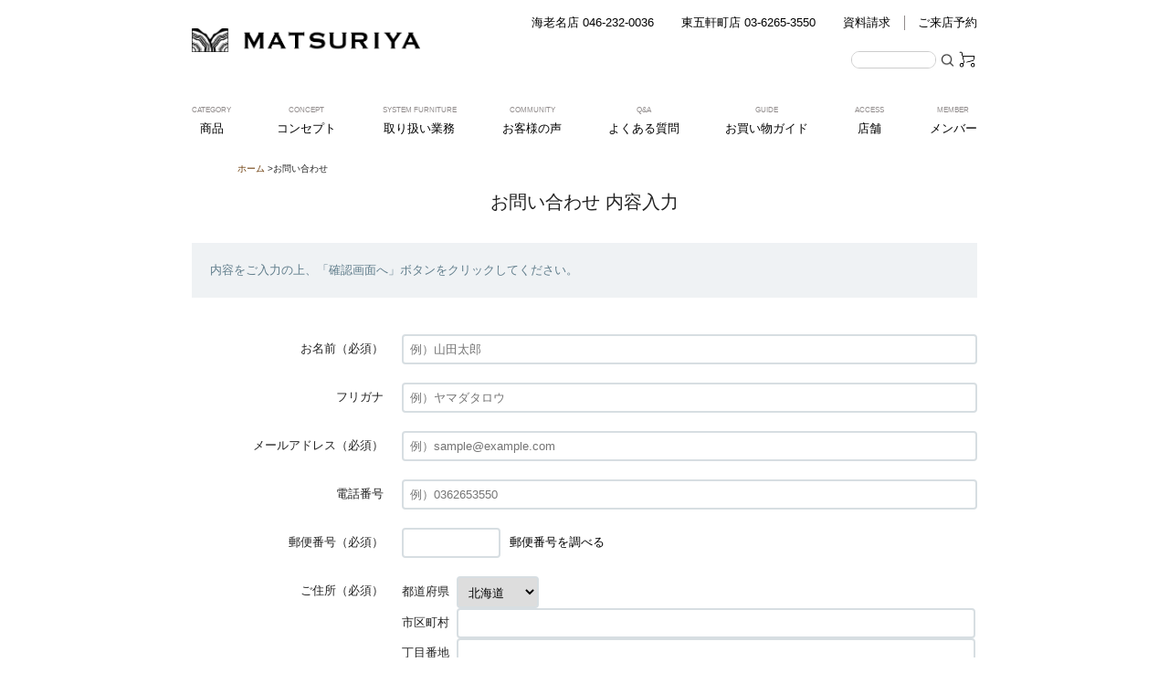

--- FILE ---
content_type: text/html; charset=UTF-8
request_url: https://www.maturiya.co.jp/contact/
body_size: 11723
content:
<!doctype html>
<html lang="ja">
<head>
	<meta charset="utf-8">
	
	<meta name="description" content="一枚板,一枚板テーブル、天然木無垢材ダイニングテーブルを原木家具の祭り屋は激安にて多数販売。全国へ配送可能！無垢材ダイニングテーブル、リビングテーブル、座卓や囲炉裏も人気です。また、無垢材でのオリジナルチェアや学習デスク・TVボード・無垢材キャビネット等、オーダー家具を原木の仕入れから製作・通販・販売まで一貫して行います。テレビ朝日,テレビ東京,BSテレビ,雑誌モダンリビングなどメディアに多数紹介！">
	<meta name="keywords" content="一枚板,一枚板テーブル,無垢材,一枚板テーブル,家具,天然木,木,椅子,デスク,オーダー家具,祭り屋">
	<meta name="robots" content="INDEX,FOLLOW">
	<meta name="viewport" content="width=device-width , minimum-scale=1, maximum-scale=2">
	<link rel="stylesheet" type="text/css" href="/shop/item/kagu/design/template05/css/original.css?250424">

			<link rel="stylesheet" href="https://www.maturiya.co.jp/wp-content/themes/mtry201807/style.css?220429">
	
	<script src="//ajax.googleapis.com/ajax/libs/jquery/1.11.0/jquery.min.js"></script>
	<script type="text/javascript" src="/js/common.js"></script>
	<script type="text/javascript" src="/js/ddaccordion.js"></script>
	<script type="text/javascript" src="/js/dd.js"></script>
	<link rel="stylesheet" type="text/css" href="/js/bxslider/jquery.bxslider.min.css" />
	<script type="text/javascript" src="/js/bxslider/jquery.bxslider.min.js"></script>
		<script src="https://d.shutto-translation.com/trans.js?id=48336"></script>

			<link rel="stylesheet" href="https://www.maturiya.co.jp/wp-content/themes/mtry201807/css/contact.css">
		<script src="https://www.maturiya.co.jp/wp-content/themes/mtry201807/js/contact.js"></script>
	
	
	

	<style>img:is([sizes="auto" i], [sizes^="auto," i]) { contain-intrinsic-size: 3000px 1500px }</style>
	
		<!-- All in One SEO 4.8.1.1 - aioseo.com -->
		<title>お問い合わせ | 一枚板・一枚板テーブル・ダイニングテーブル・無垢材家具｜原木家具の祭り屋</title>
	<meta name="robots" content="max-image-preview:large" />
	<meta name="google-site-verification" content="LSPxPdjeCrUi-jcrmXbzuRg4feBE3vTXvZ9D3_abCtU" />
	<link rel="canonical" href="https://www.maturiya.co.jp/contact/" />
	<meta name="generator" content="All in One SEO (AIOSEO) 4.8.1.1" />
		<meta property="og:locale" content="ja_JP" />
		<meta property="og:site_name" content="一枚板・一枚板テーブル・ダイニングテーブル・無垢材家具｜原木家具の祭り屋 |" />
		<meta property="og:type" content="article" />
		<meta property="og:title" content="お問い合わせ | 一枚板・一枚板テーブル・ダイニングテーブル・無垢材家具｜原木家具の祭り屋" />
		<meta property="og:url" content="https://www.maturiya.co.jp/contact/" />
		<meta property="article:published_time" content="2025-03-27T13:24:24+00:00" />
		<meta property="article:modified_time" content="2025-03-27T13:24:24+00:00" />
		<meta name="twitter:card" content="summary_large_image" />
		<meta name="twitter:title" content="お問い合わせ | 一枚板・一枚板テーブル・ダイニングテーブル・無垢材家具｜原木家具の祭り屋" />
		<script type="application/ld+json" class="aioseo-schema">
			{"@context":"https:\/\/schema.org","@graph":[{"@type":"BreadcrumbList","@id":"https:\/\/www.maturiya.co.jp\/contact\/#breadcrumblist","itemListElement":[{"@type":"ListItem","@id":"https:\/\/www.maturiya.co.jp\/#listItem","position":1,"name":"\u5bb6","item":"https:\/\/www.maturiya.co.jp\/","nextItem":{"@type":"ListItem","@id":"https:\/\/www.maturiya.co.jp\/contact\/#listItem","name":"\u304a\u554f\u3044\u5408\u308f\u305b"}},{"@type":"ListItem","@id":"https:\/\/www.maturiya.co.jp\/contact\/#listItem","position":2,"name":"\u304a\u554f\u3044\u5408\u308f\u305b","previousItem":{"@type":"ListItem","@id":"https:\/\/www.maturiya.co.jp\/#listItem","name":"\u5bb6"}}]},{"@type":"Organization","@id":"https:\/\/www.maturiya.co.jp\/#organization","name":"\u4e00\u679a\u677f\u30fb\u4e00\u679a\u677f\u30c6\u30fc\u30d6\u30eb\u30fb\u30c0\u30a4\u30cb\u30f3\u30b0\u30c6\u30fc\u30d6\u30eb\u30fb\u7121\u57a2\u6750\u5bb6\u5177\uff5c\u539f\u6728\u5bb6\u5177\u306e\u796d\u308a\u5c4b","url":"https:\/\/www.maturiya.co.jp\/"},{"@type":"WebPage","@id":"https:\/\/www.maturiya.co.jp\/contact\/#webpage","url":"https:\/\/www.maturiya.co.jp\/contact\/","name":"\u304a\u554f\u3044\u5408\u308f\u305b | \u4e00\u679a\u677f\u30fb\u4e00\u679a\u677f\u30c6\u30fc\u30d6\u30eb\u30fb\u30c0\u30a4\u30cb\u30f3\u30b0\u30c6\u30fc\u30d6\u30eb\u30fb\u7121\u57a2\u6750\u5bb6\u5177\uff5c\u539f\u6728\u5bb6\u5177\u306e\u796d\u308a\u5c4b","inLanguage":"ja","isPartOf":{"@id":"https:\/\/www.maturiya.co.jp\/#website"},"breadcrumb":{"@id":"https:\/\/www.maturiya.co.jp\/contact\/#breadcrumblist"},"datePublished":"2025-03-27T22:24:24+09:00","dateModified":"2025-03-27T22:24:24+09:00"},{"@type":"WebSite","@id":"https:\/\/www.maturiya.co.jp\/#website","url":"https:\/\/www.maturiya.co.jp\/","name":"\u4e00\u679a\u677f\u30fb\u4e00\u679a\u677f\u30c6\u30fc\u30d6\u30eb\u30fb\u30c0\u30a4\u30cb\u30f3\u30b0\u30c6\u30fc\u30d6\u30eb\u30fb\u7121\u57a2\u6750\u5bb6\u5177\uff5c\u539f\u6728\u5bb6\u5177\u306e\u796d\u308a\u5c4b","inLanguage":"ja","publisher":{"@id":"https:\/\/www.maturiya.co.jp\/#organization"}}]}
		</script>
		<!-- All in One SEO -->

<script type="text/javascript">
/* <![CDATA[ */
window._wpemojiSettings = {"baseUrl":"https:\/\/s.w.org\/images\/core\/emoji\/15.0.3\/72x72\/","ext":".png","svgUrl":"https:\/\/s.w.org\/images\/core\/emoji\/15.0.3\/svg\/","svgExt":".svg","source":{"concatemoji":"https:\/\/www.maturiya.co.jp\/wp-includes\/js\/wp-emoji-release.min.js?ver=6.7.4"}};
/*! This file is auto-generated */
!function(i,n){var o,s,e;function c(e){try{var t={supportTests:e,timestamp:(new Date).valueOf()};sessionStorage.setItem(o,JSON.stringify(t))}catch(e){}}function p(e,t,n){e.clearRect(0,0,e.canvas.width,e.canvas.height),e.fillText(t,0,0);var t=new Uint32Array(e.getImageData(0,0,e.canvas.width,e.canvas.height).data),r=(e.clearRect(0,0,e.canvas.width,e.canvas.height),e.fillText(n,0,0),new Uint32Array(e.getImageData(0,0,e.canvas.width,e.canvas.height).data));return t.every(function(e,t){return e===r[t]})}function u(e,t,n){switch(t){case"flag":return n(e,"\ud83c\udff3\ufe0f\u200d\u26a7\ufe0f","\ud83c\udff3\ufe0f\u200b\u26a7\ufe0f")?!1:!n(e,"\ud83c\uddfa\ud83c\uddf3","\ud83c\uddfa\u200b\ud83c\uddf3")&&!n(e,"\ud83c\udff4\udb40\udc67\udb40\udc62\udb40\udc65\udb40\udc6e\udb40\udc67\udb40\udc7f","\ud83c\udff4\u200b\udb40\udc67\u200b\udb40\udc62\u200b\udb40\udc65\u200b\udb40\udc6e\u200b\udb40\udc67\u200b\udb40\udc7f");case"emoji":return!n(e,"\ud83d\udc26\u200d\u2b1b","\ud83d\udc26\u200b\u2b1b")}return!1}function f(e,t,n){var r="undefined"!=typeof WorkerGlobalScope&&self instanceof WorkerGlobalScope?new OffscreenCanvas(300,150):i.createElement("canvas"),a=r.getContext("2d",{willReadFrequently:!0}),o=(a.textBaseline="top",a.font="600 32px Arial",{});return e.forEach(function(e){o[e]=t(a,e,n)}),o}function t(e){var t=i.createElement("script");t.src=e,t.defer=!0,i.head.appendChild(t)}"undefined"!=typeof Promise&&(o="wpEmojiSettingsSupports",s=["flag","emoji"],n.supports={everything:!0,everythingExceptFlag:!0},e=new Promise(function(e){i.addEventListener("DOMContentLoaded",e,{once:!0})}),new Promise(function(t){var n=function(){try{var e=JSON.parse(sessionStorage.getItem(o));if("object"==typeof e&&"number"==typeof e.timestamp&&(new Date).valueOf()<e.timestamp+604800&&"object"==typeof e.supportTests)return e.supportTests}catch(e){}return null}();if(!n){if("undefined"!=typeof Worker&&"undefined"!=typeof OffscreenCanvas&&"undefined"!=typeof URL&&URL.createObjectURL&&"undefined"!=typeof Blob)try{var e="postMessage("+f.toString()+"("+[JSON.stringify(s),u.toString(),p.toString()].join(",")+"));",r=new Blob([e],{type:"text/javascript"}),a=new Worker(URL.createObjectURL(r),{name:"wpTestEmojiSupports"});return void(a.onmessage=function(e){c(n=e.data),a.terminate(),t(n)})}catch(e){}c(n=f(s,u,p))}t(n)}).then(function(e){for(var t in e)n.supports[t]=e[t],n.supports.everything=n.supports.everything&&n.supports[t],"flag"!==t&&(n.supports.everythingExceptFlag=n.supports.everythingExceptFlag&&n.supports[t]);n.supports.everythingExceptFlag=n.supports.everythingExceptFlag&&!n.supports.flag,n.DOMReady=!1,n.readyCallback=function(){n.DOMReady=!0}}).then(function(){return e}).then(function(){var e;n.supports.everything||(n.readyCallback(),(e=n.source||{}).concatemoji?t(e.concatemoji):e.wpemoji&&e.twemoji&&(t(e.twemoji),t(e.wpemoji)))}))}((window,document),window._wpemojiSettings);
/* ]]> */
</script>
<style id='wp-emoji-styles-inline-css' type='text/css'>

	img.wp-smiley, img.emoji {
		display: inline !important;
		border: none !important;
		box-shadow: none !important;
		height: 1em !important;
		width: 1em !important;
		margin: 0 0.07em !important;
		vertical-align: -0.1em !important;
		background: none !important;
		padding: 0 !important;
	}
</style>
<link rel='stylesheet' id='wp-block-library-css' href='https://www.maturiya.co.jp/wp-includes/css/dist/block-library/style.min.css?ver=6.7.4' type='text/css' media='all' />
<style id='classic-theme-styles-inline-css' type='text/css'>
/*! This file is auto-generated */
.wp-block-button__link{color:#fff;background-color:#32373c;border-radius:9999px;box-shadow:none;text-decoration:none;padding:calc(.667em + 2px) calc(1.333em + 2px);font-size:1.125em}.wp-block-file__button{background:#32373c;color:#fff;text-decoration:none}
</style>
<style id='global-styles-inline-css' type='text/css'>
:root{--wp--preset--aspect-ratio--square: 1;--wp--preset--aspect-ratio--4-3: 4/3;--wp--preset--aspect-ratio--3-4: 3/4;--wp--preset--aspect-ratio--3-2: 3/2;--wp--preset--aspect-ratio--2-3: 2/3;--wp--preset--aspect-ratio--16-9: 16/9;--wp--preset--aspect-ratio--9-16: 9/16;--wp--preset--color--black: #000000;--wp--preset--color--cyan-bluish-gray: #abb8c3;--wp--preset--color--white: #ffffff;--wp--preset--color--pale-pink: #f78da7;--wp--preset--color--vivid-red: #cf2e2e;--wp--preset--color--luminous-vivid-orange: #ff6900;--wp--preset--color--luminous-vivid-amber: #fcb900;--wp--preset--color--light-green-cyan: #7bdcb5;--wp--preset--color--vivid-green-cyan: #00d084;--wp--preset--color--pale-cyan-blue: #8ed1fc;--wp--preset--color--vivid-cyan-blue: #0693e3;--wp--preset--color--vivid-purple: #9b51e0;--wp--preset--gradient--vivid-cyan-blue-to-vivid-purple: linear-gradient(135deg,rgba(6,147,227,1) 0%,rgb(155,81,224) 100%);--wp--preset--gradient--light-green-cyan-to-vivid-green-cyan: linear-gradient(135deg,rgb(122,220,180) 0%,rgb(0,208,130) 100%);--wp--preset--gradient--luminous-vivid-amber-to-luminous-vivid-orange: linear-gradient(135deg,rgba(252,185,0,1) 0%,rgba(255,105,0,1) 100%);--wp--preset--gradient--luminous-vivid-orange-to-vivid-red: linear-gradient(135deg,rgba(255,105,0,1) 0%,rgb(207,46,46) 100%);--wp--preset--gradient--very-light-gray-to-cyan-bluish-gray: linear-gradient(135deg,rgb(238,238,238) 0%,rgb(169,184,195) 100%);--wp--preset--gradient--cool-to-warm-spectrum: linear-gradient(135deg,rgb(74,234,220) 0%,rgb(151,120,209) 20%,rgb(207,42,186) 40%,rgb(238,44,130) 60%,rgb(251,105,98) 80%,rgb(254,248,76) 100%);--wp--preset--gradient--blush-light-purple: linear-gradient(135deg,rgb(255,206,236) 0%,rgb(152,150,240) 100%);--wp--preset--gradient--blush-bordeaux: linear-gradient(135deg,rgb(254,205,165) 0%,rgb(254,45,45) 50%,rgb(107,0,62) 100%);--wp--preset--gradient--luminous-dusk: linear-gradient(135deg,rgb(255,203,112) 0%,rgb(199,81,192) 50%,rgb(65,88,208) 100%);--wp--preset--gradient--pale-ocean: linear-gradient(135deg,rgb(255,245,203) 0%,rgb(182,227,212) 50%,rgb(51,167,181) 100%);--wp--preset--gradient--electric-grass: linear-gradient(135deg,rgb(202,248,128) 0%,rgb(113,206,126) 100%);--wp--preset--gradient--midnight: linear-gradient(135deg,rgb(2,3,129) 0%,rgb(40,116,252) 100%);--wp--preset--font-size--small: 13px;--wp--preset--font-size--medium: 20px;--wp--preset--font-size--large: 36px;--wp--preset--font-size--x-large: 42px;--wp--preset--spacing--20: 0.44rem;--wp--preset--spacing--30: 0.67rem;--wp--preset--spacing--40: 1rem;--wp--preset--spacing--50: 1.5rem;--wp--preset--spacing--60: 2.25rem;--wp--preset--spacing--70: 3.38rem;--wp--preset--spacing--80: 5.06rem;--wp--preset--shadow--natural: 6px 6px 9px rgba(0, 0, 0, 0.2);--wp--preset--shadow--deep: 12px 12px 50px rgba(0, 0, 0, 0.4);--wp--preset--shadow--sharp: 6px 6px 0px rgba(0, 0, 0, 0.2);--wp--preset--shadow--outlined: 6px 6px 0px -3px rgba(255, 255, 255, 1), 6px 6px rgba(0, 0, 0, 1);--wp--preset--shadow--crisp: 6px 6px 0px rgba(0, 0, 0, 1);}:where(.is-layout-flex){gap: 0.5em;}:where(.is-layout-grid){gap: 0.5em;}body .is-layout-flex{display: flex;}.is-layout-flex{flex-wrap: wrap;align-items: center;}.is-layout-flex > :is(*, div){margin: 0;}body .is-layout-grid{display: grid;}.is-layout-grid > :is(*, div){margin: 0;}:where(.wp-block-columns.is-layout-flex){gap: 2em;}:where(.wp-block-columns.is-layout-grid){gap: 2em;}:where(.wp-block-post-template.is-layout-flex){gap: 1.25em;}:where(.wp-block-post-template.is-layout-grid){gap: 1.25em;}.has-black-color{color: var(--wp--preset--color--black) !important;}.has-cyan-bluish-gray-color{color: var(--wp--preset--color--cyan-bluish-gray) !important;}.has-white-color{color: var(--wp--preset--color--white) !important;}.has-pale-pink-color{color: var(--wp--preset--color--pale-pink) !important;}.has-vivid-red-color{color: var(--wp--preset--color--vivid-red) !important;}.has-luminous-vivid-orange-color{color: var(--wp--preset--color--luminous-vivid-orange) !important;}.has-luminous-vivid-amber-color{color: var(--wp--preset--color--luminous-vivid-amber) !important;}.has-light-green-cyan-color{color: var(--wp--preset--color--light-green-cyan) !important;}.has-vivid-green-cyan-color{color: var(--wp--preset--color--vivid-green-cyan) !important;}.has-pale-cyan-blue-color{color: var(--wp--preset--color--pale-cyan-blue) !important;}.has-vivid-cyan-blue-color{color: var(--wp--preset--color--vivid-cyan-blue) !important;}.has-vivid-purple-color{color: var(--wp--preset--color--vivid-purple) !important;}.has-black-background-color{background-color: var(--wp--preset--color--black) !important;}.has-cyan-bluish-gray-background-color{background-color: var(--wp--preset--color--cyan-bluish-gray) !important;}.has-white-background-color{background-color: var(--wp--preset--color--white) !important;}.has-pale-pink-background-color{background-color: var(--wp--preset--color--pale-pink) !important;}.has-vivid-red-background-color{background-color: var(--wp--preset--color--vivid-red) !important;}.has-luminous-vivid-orange-background-color{background-color: var(--wp--preset--color--luminous-vivid-orange) !important;}.has-luminous-vivid-amber-background-color{background-color: var(--wp--preset--color--luminous-vivid-amber) !important;}.has-light-green-cyan-background-color{background-color: var(--wp--preset--color--light-green-cyan) !important;}.has-vivid-green-cyan-background-color{background-color: var(--wp--preset--color--vivid-green-cyan) !important;}.has-pale-cyan-blue-background-color{background-color: var(--wp--preset--color--pale-cyan-blue) !important;}.has-vivid-cyan-blue-background-color{background-color: var(--wp--preset--color--vivid-cyan-blue) !important;}.has-vivid-purple-background-color{background-color: var(--wp--preset--color--vivid-purple) !important;}.has-black-border-color{border-color: var(--wp--preset--color--black) !important;}.has-cyan-bluish-gray-border-color{border-color: var(--wp--preset--color--cyan-bluish-gray) !important;}.has-white-border-color{border-color: var(--wp--preset--color--white) !important;}.has-pale-pink-border-color{border-color: var(--wp--preset--color--pale-pink) !important;}.has-vivid-red-border-color{border-color: var(--wp--preset--color--vivid-red) !important;}.has-luminous-vivid-orange-border-color{border-color: var(--wp--preset--color--luminous-vivid-orange) !important;}.has-luminous-vivid-amber-border-color{border-color: var(--wp--preset--color--luminous-vivid-amber) !important;}.has-light-green-cyan-border-color{border-color: var(--wp--preset--color--light-green-cyan) !important;}.has-vivid-green-cyan-border-color{border-color: var(--wp--preset--color--vivid-green-cyan) !important;}.has-pale-cyan-blue-border-color{border-color: var(--wp--preset--color--pale-cyan-blue) !important;}.has-vivid-cyan-blue-border-color{border-color: var(--wp--preset--color--vivid-cyan-blue) !important;}.has-vivid-purple-border-color{border-color: var(--wp--preset--color--vivid-purple) !important;}.has-vivid-cyan-blue-to-vivid-purple-gradient-background{background: var(--wp--preset--gradient--vivid-cyan-blue-to-vivid-purple) !important;}.has-light-green-cyan-to-vivid-green-cyan-gradient-background{background: var(--wp--preset--gradient--light-green-cyan-to-vivid-green-cyan) !important;}.has-luminous-vivid-amber-to-luminous-vivid-orange-gradient-background{background: var(--wp--preset--gradient--luminous-vivid-amber-to-luminous-vivid-orange) !important;}.has-luminous-vivid-orange-to-vivid-red-gradient-background{background: var(--wp--preset--gradient--luminous-vivid-orange-to-vivid-red) !important;}.has-very-light-gray-to-cyan-bluish-gray-gradient-background{background: var(--wp--preset--gradient--very-light-gray-to-cyan-bluish-gray) !important;}.has-cool-to-warm-spectrum-gradient-background{background: var(--wp--preset--gradient--cool-to-warm-spectrum) !important;}.has-blush-light-purple-gradient-background{background: var(--wp--preset--gradient--blush-light-purple) !important;}.has-blush-bordeaux-gradient-background{background: var(--wp--preset--gradient--blush-bordeaux) !important;}.has-luminous-dusk-gradient-background{background: var(--wp--preset--gradient--luminous-dusk) !important;}.has-pale-ocean-gradient-background{background: var(--wp--preset--gradient--pale-ocean) !important;}.has-electric-grass-gradient-background{background: var(--wp--preset--gradient--electric-grass) !important;}.has-midnight-gradient-background{background: var(--wp--preset--gradient--midnight) !important;}.has-small-font-size{font-size: var(--wp--preset--font-size--small) !important;}.has-medium-font-size{font-size: var(--wp--preset--font-size--medium) !important;}.has-large-font-size{font-size: var(--wp--preset--font-size--large) !important;}.has-x-large-font-size{font-size: var(--wp--preset--font-size--x-large) !important;}
:where(.wp-block-post-template.is-layout-flex){gap: 1.25em;}:where(.wp-block-post-template.is-layout-grid){gap: 1.25em;}
:where(.wp-block-columns.is-layout-flex){gap: 2em;}:where(.wp-block-columns.is-layout-grid){gap: 2em;}
:root :where(.wp-block-pullquote){font-size: 1.5em;line-height: 1.6;}
</style>
<link rel="https://api.w.org/" href="https://www.maturiya.co.jp/wp-json/" /><link rel="alternate" title="JSON" type="application/json" href="https://www.maturiya.co.jp/wp-json/wp/v2/pages/3046" /><link rel="EditURI" type="application/rsd+xml" title="RSD" href="https://www.maturiya.co.jp/xmlrpc.php?rsd" />
<meta name="generator" content="WordPress 6.7.4" />
<link rel='shortlink' href='https://www.maturiya.co.jp/?p=3046' />
<link rel="alternate" title="oEmbed (JSON)" type="application/json+oembed" href="https://www.maturiya.co.jp/wp-json/oembed/1.0/embed?url=https%3A%2F%2Fwww.maturiya.co.jp%2Fcontact%2F" />
<link rel="alternate" title="oEmbed (XML)" type="text/xml+oembed" href="https://www.maturiya.co.jp/wp-json/oembed/1.0/embed?url=https%3A%2F%2Fwww.maturiya.co.jp%2Fcontact%2F&#038;format=xml" />

<!-- Google Tag Manager -->
<script>(function(w,d,s,l,i){w[l]=w[l]||[];w[l].push({'gtm.start':
new Date().getTime(),event:'gtm.js'});var f=d.getElementsByTagName(s)[0],
j=d.createElement(s),dl=l!='dataLayer'?'&l='+l:'';j.async=true;j.src=
'https://www.googletagmanager.com/gtm.js?id='+i+dl;f.parentNode.insertBefore(j,f);
})(window,document,'script','dataLayer','GTM-NK64QG5');</script>
<!-- End Google Tag Manager -->

<!-- LINE Tag Base Code -->
<!-- Do Not Modify -->
<script>
(function(g,d,o){
  g._ltq=g._ltq||[];g._lt=g._lt||function(){g._ltq.push(arguments)};
  var h=location.protocol==='https:'?'https://d.line-scdn.net':'http://d.line-cdn.net';
  var s=d.createElement('script');s.async=1;
  s.src=o||h+'/n/line_tag/public/release/v1/lt.js';
  var t=d.getElementsByTagName('script')[0];t.parentNode.insertBefore(s,t);
    })(window, document);
_lt('init', {
  customerType: 'lap',
  tagId: '8980993c-1479-44e6-a78c-148b97c02d42'
});
_lt('send', 'pv', ['8980993c-1479-44e6-a78c-148b97c02d42']);
</script>
<noscript>
  <img height="1" width="1" style="display:none"
       src="https://tr.line.me/tag.gif?c_t=lap&t_id=8980993c-1479-44e6-a78c-148b97c02d42&e=pv&noscript=1"
/>
</noscript>
<!-- End LINE Tag Base Code -->

<script async src="https://s.yimg.jp/images/listing/tool/cv/ytag.js"></script>
<script>
window.yjDataLayer = window.yjDataLayer || [];
function ytag() { yjDataLayer.push(arguments); }
ytag({"type":"ycl_cookie"});
</script>


</head>
<body class="page-template-default page page-id-3046 contact">
<!-- Google Tag Manager (noscript) -->
<noscript><iframe src="https://www.googletagmanager.com/ns.html?id=GTM-NK64QG5"
height="0" width="0" style="display:none;visibility:hidden"></iframe></noscript>
<!-- End Google Tag Manager (noscript) -->

<header class="clearfix new202306">
	<div id="sp_menu"><span></span><span></span><span></span></div>

	<h1 class="header_logo"><a href="/"><img src="/img/common/logo.png" alt="一枚板・原木家具の祭り屋"></a></h1>

	<div class="header_nav1">
		<div><a href="tel:046-232-0036">海老名店 046-232-0036</a></div>
		<div><a href="tel:03-6265-3550">東五軒町店 03-6265-3550</a></div>
		<div><a href="/contact/">資料請求</a></div>
		<div><a href="/reservation/">ご来店予約</a></div>
	</div>

	<div class="header_nav2">
		<div>
			<form action="/fs/kagu/GoodsSearchList.html" method="get" class="search_pc">
				<input type="hidden" name="_e_k" value="Ａ" />
				<div>
					<input type="text" name="keyword" maxlength="1000" class="w1">
					<input type="submit" name="btn_submit" value="">
				</div>
			</form>
		</div>
		<div><a href="/fs/kagu/ShoppingCart.html" class="cart"><img src="/img/common/icon_cart.png"></a></div>
		<!--<div><a href="/fs/kagu/MyPageTop.html" class="mypage"><img src="/img/common/icon_mypage.png"></a></div>-->
	</div>

	<ul id="header_nav">
		<li id="hnav_category">
			<form action="/fs/kagu/GoodsSearchList.html" method="get" id="search_sp">
				<input type="hidden" name="_e_k" value="Ａ" />
				<div>
					<input type="text" name="keyword" maxlength="1000" class="w1" placeholder="ITEM SEARCH">
					<input type="submit" name="btn_submit" value="">
				</div>
			</form>
			<a href="" class="arrow">CATEGORY<br><span>商品</span></a>
			<ul>
				<li class="c1 cateTop"><a class="menuitem submenuheader" href="javascript:void(0)">一枚板</a>
					<ul class="submenu">
						<li><a href="/fs/kagu/c/muku">すべて</a></li>
						<li><a href="javascript:void(0)" class="submenuheader2">素材で選ぶ</a>
							<ul class="submenu2">
								<li><a href="/fs/kagu/c/keyaki">欅（けやき）</a></li>
								<li><a href="/fs/kagu/c/tochi">栃（とち）</a></li>
								<li><a href="/fs/kagu/c/monkeypod">モンキーポッド</a></li>
								<li><a href="/fs/kagu/c/brackcherry">ブラックチェリー</a></li>
								<li><a href="/fs/kagu/c/black-walnut">ブラックウォールナット</a></li>
								<li><a href="/fs/kagu/c/african-rose">アフリカンローズ</a></li>
								<li><a href="/fs/kagu/c/tamo">タモ</a></li>
								<li><a href="/fs/kagu/c/poplar">ポプラ</a></li>
								<li><a href="/fs/kagu/c/nara">楢（なら）</a></li>
								<li><a href="/fs/kagu/c/kusu">楠（くす）</a></li>
								<li><a href="/fs/kagu/c/other">その他</a></li>
							</ul>
						</li>
						<li><a href="javascript:void(0)" class="submenuheader2">サイズで選ぶ</a>
							<ul class="submenu2">
								<li><a href="/fs/kagu/c/0-1200">1200mm以下</a></li>
								<li><a href="/fs/kagu/c/1200-1500">1201～1500mm</a></li>
								<li><a href="/fs/kagu/c/1500-1800">1501～1800mm</a></li>
								<li><a href="/fs/kagu/c/1800-2000">1801～2000mm</a></li>
								<li><a href="/fs/kagu/c/2000over">2001～2400mm</a></li>
								<li><a href="/fs/kagu/c/2401over">2401～3000mm</a></li>
								<li><a href="/fs/kagu/c/3001over">3001mm以上</a></li>
								<li><a href="/fs/kagu/c/maru_table">丸テーブル</a></li>
							</ul>
						</li>
					</ul>
				</li>

				<li><h4 class="c11 cateTop"><a href="/fs/kagu/c/counter">一枚板カウンター</a></h4></li>

				<li><h4 class="c12 cateTop"><a href="/fs/kagu/c/asi">テーブル脚</a></h4></li>

				<li class="c3 cateTop"><a class="menuitem submenuheader" href="javascript:void(0)">チェア</a>
					<ul class="submenu">
						<li><a href="/fs/kagu/c/chair">すべて</a></li>
						<li><a href="/fs/kagu/c/woodchair">チェア</a></li>
						<li><a href="/fs/kagu/c/stools">スツール</a></li>
						<li><a href="/fs/kagu/c/chilid-chair">子供椅子</a></li>
						<li><a href="/fs/kagu/c/hightower_chair">ハイタワーチェア</a></li>
						<li><a href="/fs/kagu/c/rockingchair">ロッキングチェア</a></li>
					</ul>
				</li>

				<li class="c4 cateTop"><a class="menuitem submenuheader" href="javascript:void(0)">無垢材家具</a>
					<ul class="submenu">
						<li><a href="/fs/kagu/c/furniture">すべて</a></li>
						<li><a href="/fs/kagu/c/dining-table">テーブル</a></li>
						<li><a href="/fs/kagu/c/desk/">デスク</a></li>
						<li><a href="/fs/kagu/c/bed/">ベッド</a></li>
						<li><a href="/fs/kagu/c/sofa">ソファ</a></li>
						<li><a href="/fs/kagu/c/tv-board">TVボード</a></li>
						<li><a href="/fs/kagu/c/board">チェスト</a></li>
						<li><a href="/fs/kagu/c/bench/">ベンチ</a></li>
						<li><a href="/fs/kagu/c/s_table">小座卓・小机・酒卓</a></li>
						<li><a href="/fs/kagu/c/hibachi">火鉢</a></li>
						<li><a href="/fs/kagu/c/kagami">姿見　鏡</a></li>
						<li><a href="/fs/kagu/c/wakagu/">和家具</a></li>
					</ul>
				</li>

				<li class="c5 cateTop"><a class="menuitem submenuheader" href="javascript:void(0)">その他</a>
					<ul class="submenu">
						<li><a href="/fs/kagu/c/komono">すべて</a></li>
						<li><a href="/fs/kagu/c/komono">小物</a></li>
						<li><a href="/fs/kagu/c/trash">くず入れ</a></li>
					</ul>
				</li>

				<li><h4 class="c6 cateTop"><a href="/fs/kagu/c/outlet">限定お買い得商品</a></h4></li>

				<li>
					<h3>店舗別取扱商品</h3>
					<h4 class="s5 cateTop"><a href="/fs/kagu/c/ebina">海老名店</a></h4>
					<h4 class="s5 cateTop"><a href="/fs/kagu/c/higashigokencho">東五軒町店</a></h4>
					<h4 class="s5 cateTop"><a href="/fs/kagu/c/niigata">新潟工房</a></h4>
				</li>

			</ul>
		</li>
		<li id="hnav_aboutus">
			<a href="/fs/kagu/c/hazimete/" class="arrow">CONCEPT<br><span>コンセプト</span></a>
			<ul>
				<li><a href="/fs/kagu/c/hazimete/">はじめてのお客様へ</a></li>
				<li><a href="/fs/kagu/c/koukai">後悔しないために</a></li>
			</ul>
		</li>
		<li id="hnav_furniture">
			<a href="" class="arrow">SYSTEM FURNITURE<br><span>取り扱い業務</span></a>
			<ul>
				<li><h4 class="s1 cateTop"><a href="/fs/kagu/c/consult/">インテリアのご相談</a></h4></li>

				<li><h4 class="s2 cateTop"><a href="/fs/kagu/c/system/">システムオーダー家具</a></h4></li>

				<li>
					<ul class="ai_item_cate allbtn">
						<li class="s3 cateTop"><a class="menuitem submenuheader" href="javascript:void(0)">無垢材キッチン</a>
							<ul class="submenu">
								<li><a href="/fs/kagu/c/kitchen">すべて</a></li>
								<li><a href="/fs/kagu/c/door">ドア</a></li>
								<li><a href="/fs/kagu/c/gr58">タモ</a></li>
								<li><a href="/fs/kagu/c/gr50">ケヤキ</a></li>
								<li><a href="/fs/kagu/c/gr54">クルミ</a></li>
								<li><a href="/fs/kagu/c/gr51">アメリカンチェリー</a></li>
								<li><a href="/fs/kagu/c/gr52">ホワイトアッシュ</a></li>
								<li><a href="/fs/kagu/c/gr55">ブラックウォールナット</a></li>
								<li><a href="/fs/kagu/c/gr57">チェリー</a></li>
							</ul>
						</li>
					</ul>
				</li>

				<li><h4 class="s4 cateTop"><a href="/fs/kagu/c/contract/">店舗内装</a></h4></li>

				<li><h4 class="s5 cateTop"><a href="/fs/kagu/c/reform/">新築・リフォーム</a></h4></li>

				<li><h4 class="s8 cateTop"><a href="/fs/kagu/c/door/">ドア</a></h4></li>

				<li><h4 class="s6 cateTop"><a href="/catalog/">カタログ請求</a></h4></li>

				<li><h4 class="building cateTop"><a href="/corporation/">法人のお客様へ</a></h4></li>
			</ul>
		</li>
		<li id="hnav_community">
			<a href="" class="arrow">COMMUNITY<br><span>お客様の声</span></a>
			<ul>
				<li><h4 class="blog cateTop"><a href="/news/">ブログ</a></h4></li>
				<li><h4 class="uservoice cateTop"><a href="/uservoice/">お客様の声</a></h4></li>
			</ul>
		</li>
		<li id="hnav_faq">
			<a href="/fs/kagu/c/faq">Q&amp;A<br><span>よくある質問</span></a>
		</li>
		<li id="hnav_guide">
			<a href="/fs/kagu/c/shop_guide" class="arrow">GUIDE<br><span>お買い物ガイド</span></a>
			<ul>
				<li><a href="/fs/kagu/c/shop_guide">買い物ガイド</a></li>
				<li><a href="/fs/kagu/PostageSettleList.html">送料・お支払い方法</a></li>
				<li><a href="/fs/kagu/c/hazimete/">初めてのお客様へ</a></li>
				<li><a href="/fs/kagu/BusinessDeal.html">特定商取引法に基づく表記</a></li>
				<li><a href="/fs/kagu/c/after_service">アフターサービス</a></li>
				<li><a href="/fs/kagu/c/henpin_tokuyaku">返品特約</a></li>
			</ul>
		</li>
		<li id="hnav_access">
			<a href="#" class="arrow">ACCESS<br><span>店舗</span></a>
			<ul>
				<li><a href="/fs/kagu/c/store#ebina">海老名店</a></li>
				<li><a href="/fs/kagu/c/store#higashi">東五軒町店</a></li>
				<li><a href="/fs/kagu/c/store#niigata">新潟工場</a></li>
			</ul>
		</li>
		<li id="hnav_member">
			<a href="#" class="arrow">MEMBER<br><span>メンバー</span></a>
			<ul>
				<li><a href="/fs/kagu/MemberEntryEdit.html">会員登録</a></li>
				<li><a href="/fs/kagu/Login.html">ログイン</a></li>
				<li><a href="/fs/kagu/MyPageTop.html">マイページ</a></li>
			</ul>
		</li>
	</ul>
</header>
<div id="sp_tel">
	<div>海老名店<a href="tel:0462320036"><img src="/img/common/hnav_tel2.png">046-232-0036</a></div>
	<div>東五軒町店<a href="tel:0362653550"><img src="/img/common/hnav_tel2.png">03-6265-3550</a></div>
</div>
<ul id="header_nav_sp">
	<li>
		<form action="/fs/kagu/GoodsSearchList.html" method="get" id="search_sp">
			<input type="hidden" name="_e_k" value="Ａ" />
			<div>
				<input type="text" name="keyword" maxlength="1000" class="w1" placeholder="ITEM SEARCH">
				<input type="submit" name="btn_submit" value="">
			</div>
		</form>
		<h3>CATEGORY<span>カテゴリー</span></h3>
		<a href="" class="arrow">一枚板をサイズで選ぶ</a>
		<ul class="col2">
			<li><a href="/fs/kagu/c/0-1200">1200mm以下</a></li>
			<li><a href="/fs/kagu/c/1200-1500">1201～1500mm</a></li>
			<li><a href="/fs/kagu/c/1500-1800">1501～1800mm</a></li>
			<li><a href="/fs/kagu/c/1800-2000">1801～2000mm</a></li>
			<li><a href="/fs/kagu/c/2000over">2001～2400mm</a></li>
			<li><a href="/fs/kagu/c/2401over">2401～3000mm</a></li>
			<li><a href="/fs/kagu/c/3001over">3001mm以上</a></li>
		</ul>
	</li>
	<li>
		<a href="" class="arrow">素材で選ぶ</a>
		<ul class="col2">
			<li><a href="/fs/kagu/c/keyaki">欅（けやき）</a></li>
			<li><a href="/fs/kagu/c/tochi">栃（とち）</a></li>
			<li><a href="/fs/kagu/c/monkeypod">モンキーポッド</a></li>
			<li><a href="/fs/kagu/c/brackcherry">ブラックチェリー</a></li>
			<li><a href="/fs/kagu/c/black-walnut">ブラックウォールナット</a></li>
			<li><a href="/fs/kagu/c/african-rose">アフリカンローズ</a></li>
			<li><a href="/fs/kagu/c/tamo">タモ</a></li>
			<li><a href="/fs/kagu/c/poplar">ポプラ</a></li>
			<li><a href="/fs/kagu/c/nara">楢（なら）</a></li>
			<li><a href="/fs/kagu/c/kusu">楠（くす）</a></li>
			<li><a href="/fs/kagu/c/other">その他</a></li>
		</ul>
	</li>
	<li>
		<a href="" class="arrow">商品種類で選ぶ</a>
		<ul class="col2">
			<li><a href="/fs/kagu/c/outlet">限定お買い得品</a></li>
			<li><a href="/fs/kagu/c/muku">一枚板</a></li>
			<li><a href="/fs/kagu/c/counter">一枚板カウンター</a></li>
			<li><a href="/fs/kagu/c/asi">テーブル脚</a></li>
			<li><a href="/fs/kagu/c/maru_table">丸テーブル</a></li>
			<li><a href="/fs/kagu/c/dining-table">テーブル</a></li>
			<li><a href="/fs/kagu/c/desk/">デスク</a></li>
			<li><a href="/fs/kagu/c/woodchair">チェア</a></li>
			<li><a href="/fs/kagu/c/stools">スツール</a></li>
			<li><a href="/fs/kagu/c/chilid-chair">子供椅子</a></li>
			<li><a href="/fs/kagu/c/hightower_chair">ハイタワーチェア</a></li>
			<li><a href="/fs/kagu/c/rockingchair">ロッキングチェア</a></li>
			<li><a href="/fs/kagu/c/bed/">ベッド</a></li>
			<li><a href="/fs/kagu/c/sofa">ソファ</a></li>
			<li><a href="/fs/kagu/c/tv-board">TVボード</a></li>
			<li><a href="/fs/kagu/c/board">チェスト</a></li>
			<li><a href="/fs/kagu/c/bench/">ベンチ</a></li>
			<li><a href="/fs/kagu/c/s_table">小座卓・小机・酒卓</a></li>
			<li><a href="/fs/kagu/c/hibachi">火鉢</a></li>
			<li><a href="/fs/kagu/c/kagami">姿見・鏡</a></li>
			<li><a href="/fs/kagu/c/wakagu/">和家具</a></li>
			<li><a href="/fs/kagu/c/komono">小物</a></li>
			<li><a href="/fs/kagu/c/trash">くず入れ</a></li>
		</ul>
	</li>
	<li>
		<a href="" class="arrow">店舗別 取扱商品</a>
		<ul>
			<li><a href="/fs/kagu/c/ebina">海老名店</a></li>
			<li><a href="/fs/kagu/c/higashigokencho">東五軒町店</a></li>
			<li><a href="/fs/kagu/c/niigata">新潟工房</a></li>
		</ul>
	</li>

	<li>
		<a href="/fs/kagu/c/hazimete/" class="arrow">CONCEPT<span>コンセプト</span></a>
		<ul>
			<li><a href="/fs/kagu/c/hazimete/">はじめてのお客様へ</a></li>
			<li><a href="/fs/kagu/c/koukai">後悔しないために</a></li>
		</ul>
	</li>

	<li>
		<a href="" class="arrow">SYSTEM FURNITURE<span>取り扱い業務</span></a>
		<ul>
			<li><a href="/fs/kagu/c/consult/">インテリアのご相談</a></li>
			<li><a href="/fs/kagu/c/system/">システムオーダー家具</a></li>
			<li>
				<a class="menuitem submenuheader" href="javascript:void(0)">無垢材キッチン</a>
				<ul class="submenu">
					<li><a href="/fs/kagu/c/kitchen">すべて</a></li>
					<li><a href="/fs/kagu/c/door">ドア</a></li>
					<li><a href="/fs/kagu/c/gr58">タモ</a></li>
					<li><a href="/fs/kagu/c/gr50">ケヤキ</a></li>
					<li><a href="/fs/kagu/c/gr54">クルミ</a></li>
					<li><a href="/fs/kagu/c/gr51">アメリカンチェリー</a></li>
					<li><a href="/fs/kagu/c/gr52">ホワイトアッシュ</a></li>
					<li><a href="/fs/kagu/c/gr55">ブラックウォールナット</a></li>
					<li><a href="/fs/kagu/c/gr57">チェリー</a></li>
				</ul>
			</li>
			<li><a href="/fs/kagu/c/contract/">店舗内装</a></li>
			<li><a href="/fs/kagu/c/reform/">新築・リフォーム</a></li>
			<li><a href="/fs/kagu/c/door/">ドア</a></li>
			<li><a href="/catalog/">カタログ請求</a></li>
			<li><a href="/corporation/">法人のお客様へ</a></li>
		</ul>
	</li>
	<li>
		<a href="" class="arrow">COMMUNITY<span>お客様の声</span></a>
		<ul>
			<li><h4 class="blog cateTop"><a href="/news/">ブログ</a></h4></li>
			<li><h4 class="uservoice cateTop"><a href="/uservoice/">お客様の声</a></h4></li>
		</ul>
	</li>
	<li>
		<a href="/fs/kagu/c/faq">Q&amp;A<span>よくある質問</span></a>
	</li>
	<li>
		<a href="/fs/kagu/c/shop_guide" class="arrow">GUIDE<span>お買い物ガイド</span></a>
		<ul>
			<li><a href="/fs/kagu/c/shop_guide">買い物ガイド</a></li>
			<li><a href="/fs/kagu/PostageSettleList.html">送料・お支払い方法</a></li>
			<li><a href="/fs/kagu/c/hazimete/">初めてのお客様へ</a></li>
			<li><a href="/fs/kagu/BusinessDeal.html">特定商取引法に基づく表記</a></li>
			<li><a href="/fs/kagu/c/after_service">アフターサービス</a></li>
			<li><a href="/fs/kagu/c/henpin_tokuyaku">返品特約</a></li>
		</ul>
	</li>
	<li>
		<a href="#" class="arrow">ACCESS<span>アクセス</span></a>
		<ul>
			<li><a href="/fs/kagu/c/store#ebina">海老名店</a></li>
			<li><a href="/fs/kagu/c/store#higashi">東五軒町店</a></li>
			<li><a href="/fs/kagu/c/store#niigata">新潟工場</a></li>
		</ul>
	</li>
	<li>
		<a href="#" class="arrow">MEMBER<span>会員</span></a>
		<ul>
			<li><a href="/fs/kagu/MemberEntryEdit.html">会員登録</a></li>
			<li><a href="/fs/kagu/Login.html">ログイン</a></li>
			<li><a href="/fs/kagu/MyPageTop.html">マイページ</a></li>
		</ul>
	</li>
	<li>
		<a href="/fs/kagu/c/store">SHOP<span>店舗</span></a>
	</li>
	<li>
		<a href="/fs/kagu/ShoppingCart.html">CART<span>カートを見る</span></a>
	</li>
	<li class="flex">
		<a href="/contact/">CONTACT<span>お問い合わせ</span></a>
		<a href="/reservation/">RESERVE<span>ご来店予約</span></a>
	</li>
	<li>
		<a href="/lp/"><img src="/img/toppage/choice_sp.jpg"></a>
	</li>
	<li class="tel1"><a href="tel:0462320036">海老名店　　<img src="/img/common/hnav_tel2.png"> 046-232-0036</a></li>
	<li class="tel1"><a href="tel:0362653550">東五軒町店　<img src="/img/common/hnav_tel2.png"> 03-6265-3550</a></li>
</ul>

<div id="wrapper" class="clearfix">
	<div id="main" class="top contact">

		<p class="pan FS2_breadcrumbs">
			<a href="https://www.maturiya.co.jp/">ホーム</a>
			&gt;お問い合わせ
		</p>

		<form id="contactform" method="post" action="/cconfirm/">

			<h1>お問い合わせ 内容入力</h1>
			<p>内容をご入力の上、「確認画面へ」ボタンをクリックしてください。</p>

			<table>
				<tr>
					<th>お名前<span>（必須）</span></th>
					<td>
						<input type="text" name="onamae" placeholder="例）山田太郎" value="" class="required">
						<span class="error">入力して下さい</span>
					</td>
				</tr>
				<tr>
					<th>フリガナ</th>
					<td>
						<input type="text" name="kana" placeholder="例）ヤマダタロウ" value="">
					</td>
				</tr>
				<tr>
					<th>メールアドレス<span>（必須）</span></th>
					<td>
						<input type="text" name="email" placeholder="例）sample@example.com" value="" class="required">
						<span class="error">入力して下さい</span>
					</td>
				</tr>
				<tr>
					<th>電話番号</th>
					<td>
						<input type="text" name="tel" placeholder="例）0362653550" value="">
						<span class="error">入力して下さい</span>
					</td>
				</tr>
				<tr>
					<th>郵便番号<span>（必須）</span></th>
					<td>
						<input type="text" name="zip" placeholder="" value="" class="required"><a href="https://www.post.japanpost.jp/zipcode/" target="_blank" rel="nofollow">郵便番号を調べる</a>
						<span class="error">入力して下さい</span>
					</td>
				</tr>
				<tr>
					<th>ご住所<span>（必須）</span></th>
					<td>
						<span class="label">都道府県</span><select name="pref" class="required"><option value="北海道">北海道</option><option value="青森県">青森県</option><option value="岩手県">岩手県</option><option value="宮城県">宮城県</option><option value="秋田県">秋田県</option><option value="山形県">山形県</option><option value="福島県">福島県</option><option value="茨城県">茨城県</option><option value="栃木県">栃木県</option><option value="群馬県">群馬県</option><option value="埼玉県">埼玉県</option><option value="千葉県">千葉県</option><option value="東京都">東京都</option><option value="神奈川県">神奈川県</option><option value="新潟県">新潟県</option><option value="富山県">富山県</option><option value="石川県">石川県</option><option value="福井県">福井県</option><option value="山梨県">山梨県</option><option value="長野県">長野県</option><option value="岐阜県">岐阜県</option><option value="静岡県">静岡県</option><option value="愛知県">愛知県</option><option value="三重県">三重県</option><option value="滋賀県">滋賀県</option><option value="京都府">京都府</option><option value="大阪府">大阪府</option><option value="兵庫県">兵庫県</option><option value="奈良県">奈良県</option><option value="和歌山県">和歌山県</option><option value="鳥取県">鳥取県</option><option value="島根県">島根県</option><option value="岡山県">岡山県</option><option value="広島県">広島県</option><option value="山口県">山口県</option><option value="徳島県">徳島県</option><option value="香川県">香川県</option><option value="愛媛県">愛媛県</option><option value="高知県">高知県</option><option value="福岡県">福岡県</option><option value="佐賀県">佐賀県</option><option value="長崎県">長崎県</option><option value="熊本県">熊本県</option><option value="大分県">大分県</option><option value="宮崎県">宮崎県</option><option value="鹿児島県">鹿児島県</option><option value="沖縄県">沖縄県</option></select><br>
						<span class="label">市区町村</span><input type="text" name="address1" placeholder="" value="" class="required"><br>
						<span class="label">丁目番地</span><input type="text" name="address2" placeholder="" value="" class="required">
						<span class="error">入力して下さい</span>
					</td>
				</tr>
				<tr>
					<th>いち早くお知らせ！<br>一枚板の入荷情報を<br>お知らせしますか？</th>
					<td>
						<input type="radio" name="info" value="希望する" id="info1" checked><label for="info1">希望する</label>
						<input type="radio" name="info" value="希望しない" id="info2"><label for="info2">希望しない</label>
					</td>
				</tr>
				<tr>
					<th>ご用件<span>（必須）</span></th>
					<td>
						<input type="radio" name="subject" value="商品について" id="subject1" checked><label for="subject1">商品について</label>
						<input type="radio" name="subject" value="キッチンについて" id="subject2"><label for="subject2">キッチンについて</label>
						<input type="radio" name="subject" value="カタログ請求" id="subject3"><label for="subject3">カタログ請求</label>
						<input type="radio" name="subject" value="家具職人募集" id="subject4"><label for="subject4">家具職人募集</label>
						<input type="radio" name="subject" value="その他" id="subject5"><label for="subject5">その他</label>
					</td>
				</tr>
				<tr>
					<th>ご用件内容<span>（必須）</span></th>
					<td>
						<textarea name="detail" placeholder="内容を入力" class="required"></textarea>
						<span class="error">入力して下さい</span>
					</td>
				</tr>
				<tr>
					<th>メールマガジンを<br>購読しますか？</th>
					<td>
						<input type="radio" name="melmag" value="購読する" id="melmag1" checked><label for="melmag1">購読する</label>
						<input type="radio" name="melmag" value="購読しない" id="melmag2"><label for="melmag2">購読しない</label>
					</td>
				</tr>
			</table>

			<span id="submitbtn">確認画面へ</span>

		</form>

	</div><!--/#main -->


</div><!-- /#wrapper -->

<footer>
	<div id="footer-inner">
		<ul class="clearfix">
			<li>
				<div class="company">
					<h2>有限会社 祭り屋木材</h2>
					<p>
						〒162-0813<br>
						東京都新宿区東五軒町6-19<br>
						TEL:03-6265-3550 <br class="sub">
						FAX:03-6265-3551<br>
						営業時間：10:00～18:00<br>
						Email：<a href="mailto:go@maturiya.co.jp" class="mailto">go@maturiya.co.jp</a>
					</p>
					<a href="/contact/" class="footer_btn">お問い合わせ</a>
					<a href="https://www.facebook.com/maturiyaoutlet/" class="footer_fb"><img src="/img/common/footer_facebook.png"></a>
					<a href="https://www.instagram.com/maturiya_kagu/" class="footer_instagram"><img src="/img/common/footer_instagram.png"></a>
				</div>
			</li>

			<li>
				<div>
					<a href="/fs/kagu/c/store#about">会社概要</a>
					<a href="/fs/kagu/c/store" class="sep">各店舗紹介</a>
					<a href="/fs/kagu/c/hazimete/" class="sep">初めてのお客様へ</a>
					<a href="/fs/kagu/c/shop_guide" class="sep">買い物ガイド</a><br class="sp">
					<a href="/lp/">一枚板の選び方</a>
					<a href="/fs/kagu/PostageSettleList.html">送料・お支払方法</a>
					<a href="/fs/kagu/c/after_service" class="sep">アフターサービス</a>
					<a href="/fs/kagu/c/henpin_tokuyaku" class="sep">返品特約</a>
					<a href="/fs/kagu/c/faq" class="sep">よくある質問</a><br class="sp">
					<a href="/fs/kagu/BusinessDeal.html">特定商取引法に基づく表記</a>
					<a href="/fs/kagu/PrivacyPolicy.html" class="sep">プライバシーポリシー</a>
					<a href="/uservoice/" class="sep">お客様の声</a><br class="sp">
					<a href="/fs/kagu/c/contract/">教育機関の導入事例</a>
					<a href="/fs/kagu/c/wood" class="sep">木材と塗装について</a>
				</div>

				<div class="sub">
					<h3>■取り扱い業務</h3>
					<a href="/fs/kagu/c/consult/">インテリアのご相談</a>
					<a href="/fs/kagu/c/system/">システムオーダー家具</a>
					<a href="/fs/kagu/c/kitchen">無垢材キッチン</a>
					<a href="/fs/kagu/c/contract/">店舗内装</a>
					<a href="/fs/kagu/c/reform/">新築・リフォーム</a>
					<a href="/contact/">お見積もり依頼</a>
				</div>
			</li>

			<li>
				<div class="sub">
					<h3>■一枚板テーブル</h3>
					<a href="/fs/kagu/c/0-1200">1200mm以下</a>
					<a href="/fs/kagu/c/1200-1500">1201～1500mm</a>
					<a href="/fs/kagu/c/1500-1800">1501～1800mm</a>
					<a href="/fs/kagu/c/1800-2000">1801～2000mm</a>
					<a href="/fs/kagu/c/2000over">2001～2400mm</a>
					<a href="/fs/kagu/c/2401over">2401～3000mm</a>
					<a href="/fs/kagu/c/3001over">3001mm以上</a>
				</div>

				<div class="sub">
					<h3>■素材で選ぶ</h3>
					<a href="/fs/kagu/c/keyaki">欅（けやき）材</a>
					<a href="/fs/kagu/c/tochi">栃（とち）材</a>
					<a href="/fs/kagu/c/african-rose">アフリカンローズ材</a>
					<a href="/fs/kagu/c/black-walnut">ブラックウォールナット材</a>
					<a href="/fs/kagu/c/yakusugi">屋久杉材</a>
					<a href="/fs/kagu/c/other">その他の素材</a>
				</div>

				<div class="sub">
					<h3>■無垢材テーブル</h3>
					<a href="/fs/kagu/c/maru_table">一枚板丸テーブル</a>
					<a href="/fs/kagu/c/livingtable">リビングテーブル</a>
				</div>

			<li>
				<div class="sub">
					<h3>■チェア</h3>
					<a href="/fs/kagu/c/stools">スツール</a>
					<a href="/fs/kagu/c/chilid-chair">子供椅子</a>
					<a href="/fs/kagu/c/hightower_chair/">ハイタワーチェア</a>
					<a href="/fs/kagu/c/rockingchair/">ロッキングチェア</a>
				</div>

				<div class="sub">
					<h3>■家具</h3>
					<a href="/fs/kagu/c/desk/">デスク</a>
					<a href="/fs/kagu/c/bed/">ベッド</a>
					<a href="/fs/kagu/c/bed/">ソファ</a>
					<a href="/fs/kagu/c/tv-board">TVボード</a>
					<a href="/fs/kagu/c/board">チェスト</a>
					<a href="/fs/kagu/c/bench/">ベンチ</a>
					<a href="/fs/kagu/c/s_table">小座卓・小机・酒卓</a>
					<a href="/fs/kagu/c/door">ドア</a>
					<a href="/fs/kagu/c/hibachi">火鉢</a>
					<a href="/fs/kagu/c/funzione/">姿見　鏡</a>
					<a href="/fs/kagu/c/wakagu/">和家具</a>
				</div>

				<div class="sub">
					<h3>■その他</h3>
					<a href="/fs/kagu/c/komono">小物</a>
					<a href="/fs/kagu/komono/gd282/">くず入れ</a>
				</div>
			</li>
		</ul>
	</div>

	<div id="copyright">Copyright&copy;MATSURIYA. All rights reserved.</div>
</footer>


</body>
</html>

--- FILE ---
content_type: text/css
request_url: https://www.maturiya.co.jp/shop/item/kagu/design/template05/css/original.css?250424
body_size: 16659
content:
@charset "shift_jis";

.FS2_preview{display:none}

/* CSS Document */
/* ----------------------------------------------------------------
/  UWAGAKI CSS
/ +00 RESET
/ +01 HEADER
/ +02 LeftMenu
/ +03 CONTENT
/ +04 Contents Bottom MENU (old)
/ +05 FOOTER
/ +06 GOOGLE MAP
/
/ +07 SYSTEM
/ +07-1 GROUP PAGE
/ +07-2 SYOUSAI PAGE
/ +07-3 商品画面：商品詳細：価格コンテナ
/ +07-4 返品特約
/ +08 shoppingGuide
/ +09 afterService
/ +10 フッターからコンテンツ最下部に表示させるナビ
/ +11 BROADCAST
/ +12 SITEMAP
/
/ +0001 CLEAR FIX
------------------------------------------------------------------- */
/*お試し店舗のヘッダを非表示*/
.FS2_trial{
display:none;
}
/*　送料についてを非表示　*/
.FS2_Config_Postage{display:none;}


/*プレビューモードのヘッダを非表示*/
.FS2_preview{
/*display:none;*/
}
/* UWAGAKI CSS
------------------------------------------------------------------- */
body {
	margin: 0px;
	padding: 0px;
}
/*ページ幅指定*/
.layout_body {
	width:100%;
	margin:0 auto;
}
.layout_table{
	width:860px;
	margin:0 auto;
	padding: 0px;
	position: relative;
}
/*ページ幅指定*/

/*メニュー幅指定*/
td.layout_menu {
	width: 200px;
	vertical-align: top;
}
/*メニュー幅指定*/

/*右メニュー幅指定*/
td.layout_right {
	display:none;
}
/*右メニュー幅指定*/

/*コンテンツ幅指定*/
td.layout_content {
	width: 815px;
	vertical-align: top;
}
/*コンテンツ幅指定*/

#ai_SubContentsBox {
	width: 760px;
	padding-right: 72px;
	position: relative;
}

.FS2_body_text_area {
	display: none;
}
.layout_header {
	height:auto;
	width: 1084px;
	padding: 0px;
	margin-top: 0px;
	margin-right: auto;
	margin-bottom: 0px;
	margin-left: auto;
}



/* +00 RESET
------------------------------------------------------------------- */
div,dl,dt,dd,ul,ol,li,h1,h2,h3,h4,h5,h6,pre,form,fieldset,input,textarea,p,blockquote,th,td { 
	margin:0;
	padding:0;
}
body {
	margin: 0px;
	padding: 0px;
	font-family: "メイリオ", Meiryo, "ヒラギノ角ゴ Pro W3", "Hiragino Kaku Gothic Pro", Osaka, "ＭＳ Ｐゴシック", "MS PGothic", sans-serif;
	text-align: justify;  
	text-justify: inter-ideograph;
}
img {
	border-top-style: none;
	border-right-style: none;
	border-bottom-style: none;
	border-left-style: none;
	margin: 0px;
	padding: 0px;
	max-width:100%;
}
table {
	border-collapse:collapse;
	border-spacing:0;
}
fieldset,img { 
	border:0;
}
address,caption,cite,code,dfn,em,strong,th,var {
	font-style:normal;
	font-weight:normal;
}
ol,ul {
	list-style:none;
}
caption,th {
	text-align:left;
}
h1,h2,h3,h4,h5,h6 {
	font-size:100%;
	font-weight:normal;
}
q:before,q:after {
	content:'';
}
abbr,acronym { border:0;
}

/* iPhone */
@media screen and (max-device-width: 480px) {
body {
	-webkit-text-size-adjust: none; /* iPhone */
}
}
.cl {
	clear: both;
}



/* +01 HEADER
------------------------------------------------------------------- */



/* +02 LeftMenu
------------------------------------------------------------------- */



/* +03 CONTENT
------------------------------------------------------------------- */
ul#ai_pankuzu {
	background:#fff;
	height: 23px;
	width: 755px;
	font-size: 10px;
	line-height: 23px;
	margin-bottom: 10px;
	padding-left: 5px;
}
ul#ai_pankuzu li {
	display: inline;
}
ul#ai_pankuzu li a:link {
	color: #6a3906;
}
ul#ai_pankuzu li a:visited {
	color: #da7811;
}
ul#ai_pankuzu li a:active {
	color: #638c0b;
}
ul#ai_pankuzu li a:hover {
	color: #638c0b;
}



/* +04 Contents Bottom MENU (old)
------------------------------------------------------------------- */
div.subContentsNavi {
	background-color: #ECEEBE;
	border: 1px solid #000;
	margin-top: 9px;
	text-align: center;
	width: 758px;
	padding-top: 8px;
	padding-bottom: 8px;
}
div.subContentsNavi ul {
}
div.subContentsNavi ul li {
	display: inline;
	font-size: 12px;
	line-height: 16px;
}
div.subContentsNavi ul li a {
	color: #000;
	text-decoration: none;
}

/* +05 FOOTER
------------------------------------------------------------------- */




/* +06 GOOGLE MAP
------------------------------------------------------------------- */
#map_canvas { height: 198px;width: 204px }



/* +07 SYSTEM
------------------------------------------------------------------- */
.system_content {
	width: 100%;
	padding-bottom: 100px;
}
p.pan {
	background-color: #ffffff;
	height: 23px;
	width:calc(100% - 5px);
	max-width:766px;
	font-size: 10px;
	line-height: 23px;
	margin:0 auto 10px;
	padding-left: 5px;
	padding-top: 0px;
	padding-right: 0px;
	padding-bottom: 0px;
}
p.pan a:link {
	color: #6a3906;
}
p.pan a:visited {
	color: #da7811;
}
p.pan a:active {
	color: #638c0b;
}
p.pan a:hover {
	color: #638c0b;
}
/* +07-1 GROUP PAGE
------------------------------------------------------------------- */
/* upper&lower */
div.user_content {
}
/* upper▼ */
div.FS2_upper_comment {
	width:calc(100% - 40px);
	max-width:776px;
	margin:0 auto;
}
div.FS2_upper_comment h2 {
	margin-bottom: 10px;
	margin-top: 30px;
	padding-top: 10px;
	padding-bottom: 5px;
	font-size: 14px;
	font-weight: bold;
}
div.FS2_upper_comment div.ai_upperComBox .ttl {
	font-weight: bold;
	padding-top: 20px;
	padding-bottom: 10px;
}
div.FS2_upper_comment div.ai_upperComBox .bx1 {
	width: 230px;
	float: left;
	margin: 0px 15px 20px 0px;
}
div.FS2_upper_comment div.ai_upperComBox .bx2 {
	width: 475px;
	float: left;
}
div.FS2_upper_comment div.ai_upperComBox .bx2 p {
	font-weight: bold;
	padding-bottom: 10px;
}
div.FS2_upper_comment div.ai_upperComBox .bx4 {
	width: 230px;
	float: left;
	margin: 10px 10px 10px 0px;
}
div.FS2_upper_comment h3 {
	margin-bottom: 10px;
}
div.FS2_upper_comment div.ai_upperComBox {
	padding-top: 10px;
/*	padding-right: 20px;*/
	padding-bottom: 10px;
/*	padding-left: 20px;*/
	margin:0 auto 10px;
}
div.FS2_upper_comment div.ai_upperComBox p {
}
div.FS2_upper_comment div.ai_upperPhotoBox1 {
	width: 722px;
	padding-right: 19px;
	padding-left: 19px;
	margin-bottom: 20px;
}
div.FS2_upper_comment div.ai_upperPhotoBox1 table.ai_photoTable {
	width: 722px;
	margin-bottom: 10px;
}
div.FS2_upper_comment div.ai_upperPhotoBox1 table.ai_photoTable td {
	width: 361px;
}
div.FS2_upper_comment div.ai_upperPhotoBox1 table.ai_photoTable td.boxL {
	text-align: left;
}
div.FS2_upper_comment div.ai_upperPhotoBox1 table.ai_photoTable td.boxR {
	text-align: right;
}
/* upper▲ */

/* GROUP ITEM COMMENT▼ */
div.FS2_upper_comment table.ai_groupItemComment {
}
div.FS2_upper_comment table.ai_groupItemComment td.ai_groupCom {
	vertical-align: middle;
	padding-left: 20px;
	font-size: 16px;
	line-height: 26px;
	color: #444;
}
div.FS2_upper_comment .sale h2 {
	font-size: 30px;
	font-weight: bold;
}
/* GROUP ITEM COMMENT▲ */

/* jidouseisei▼ */
div.FS2_GroupLayout {
	margin:20px 0;
}
div.FS2_GroupLayout > .pager:first-child{display:none}

/* jidouseisei▲ */
/* lower▼ */
div.FS2_lower_comment {
	width:calc(100% - 40px);
	max-width:776px;
	margin:0 auto;
}
div.FS2_lower_comment div.ai_lowerComBox {
	padding-top: 10px;
	padding-bottom: 10px;
	width: 750px;
	padding-right: 5px;
	padding-left: 5px;
}
div.FS2_lower_comment div.ai_lowerComBox p {
}
/* lower▲ */

div.FS2_lower_comment div.gUnderBox {
	width: 748px;
	border: 1px solid #CCC;
	padding: 5px;
	overflow: hidden;
	position: relative;
	margin:15px auto;
}
div.FS2_lower_comment div.gUnderBox h3 {
	font-family: "メイリオ", Meiryo, "ヒラギノ角ゴ Pro W3", "Hiragino Kaku Gothic Pro", Osaka, "ＭＳ Ｐゴシック", "MS PGothic", sans-serif;
	font-size: 18px;
	line-height: 32px;
	font-weight: bold;
	height: 31px;
	width: 703px;
	background-image: url(/shop/item/kagu/design/img04/g_under_titlebg.gif);
	background-repeat: no-repeat;
	background-position: left top;
	padding-left: 45px;
	padding-top: 3px;
}
div.FS2_lower_comment div.gUnderBox div.innerBox {
	padding-top: 20px;
	padding-right: 40px;
	padding-bottom: 5px;
	padding-left: 40px;
	width: 668px;
}
div.FS2_lower_comment div.gUnderBox div.innerBox dl {
}
div.FS2_lower_comment div.gUnderBox div.innerBox dl dt {
	font-weight: bold;
	margin-bottom: 3px;
}
div.FS2_lower_comment div.gUnderBox div.innerBox dl dd {
	margin-bottom: 15px;
	padding-left: 10px;
}
div.FS2_lower_comment div.gUnderBox div.innerBox ol {
	padding-left: 35px;
}
div.FS2_lower_comment div.gUnderBox div.innerBox ol li {
	margin-bottom: 15px;
	list-style-type: decimal;
	list-style-position: outside;
}
div.FS2_lower_comment div.gUnderBox div.innerBox2 {
	padding-top: 20px;
	padding-right: 12px;
	padding-bottom: 20px;
	padding-left: 12px;
	overflow: hidden;
	width: 724px;
}

/* SEKOU REI▼ */
div.FS2_lower_comment div.gUnderBox div.innerBox2 table.reiTable {
	width: 720px;
	margin-left: 2px;
}
div.FS2_lower_comment div.gUnderBox div.innerBox2 table.reiTable td {
	width: 190px;
	padding-right: 30px;
	padding-left: 20px;
	padding-bottom: 10px;
	vertical-align: top;
}
div.FS2_lower_comment div.gUnderBox div.innerBox2 table.reiTable a:hover,
div.FS2_lower_comment div.gUnderBox div.innerBox2 table.reiTable a:active,
div.FS2_lower_comment div.gUnderBox div.innerBox2 table.reiTable a:focus{opacity:1}
.photo a img.large,
.photo2 a img.large2{max-width:inherit}
/* SEKOU REI▲ */

div.FS2_lower_comment div.gUnderBox div.innerBox2 ul.underNav {
	height: 47px;
	width: 724px;
}
div.FS2_lower_comment div.gUnderBox div.innerBox2 ul.underNav li {
	float: left;
	background-image: url(/shop/item/kagu/design/img04/g_under_dotline.gif);
	background-repeat: no-repeat;
	background-position: 230px 0px;
	height: 39px;
	width: 230px;
	padding-top: 4px;
	padding-right: 17px;
	padding-bottom: 4px;
}
div.FS2_lower_comment div.gUnderBox div.innerBox2 ul.underNav li.mrNon {
	padding-right: 0px !important;
	background-image: none !important;
}
div.FS2_lower_comment div.gUnderBox div.innerBox2 ul.underNav li img {
	vertical-align: bottom;
}
div.FS2_lower_comment div.gUnderBox div.innerBox2 ul.underNav2 {
	height: 95px;
	width: 250px;
	background-image: url(/shop/item/kagu/design/img04/s_dotline_tate101.gif);
	background-repeat: no-repeat;
	background-position: right center;
	padding-top: 6px;
	float: left;
}
div.FS2_lower_comment div.gUnderBox div.innerBox2 div.underNav2Right {
	float: right;
	width: 460px;
	padding-top: 5px;
	position: relative;
}
div.FS2_lower_comment div.gUnderBox div.innerBox2 div.underNav2Right p.sample {
	height: 39px;
	width: 230px;
	position: absolute;
	left: 98px;
	top: 54px;
}
div.FS2_lower_comment div.gUnderBox div.innerBox2 ul.underNav2 li {
	margin-bottom: 10px;
}
div.FS2_lower_comment div.gUnderBox div.innerBox2 ul.underNav2 li img {
	vertical-align: bottom;
}
div.FS2_lower_comment div.gUnderBox div.innerBox p {
}

div.FS2_lower_comment div.ai_lowerPhotoBox1 {
	width: 760px;
	margin-bottom: 20px;
}
div.FS2_lower_comment div.ai_lowerPhotoBox1 table.ai_photoTable {
	width: 760px;
	margin-bottom: 10px;
}
div.FS2_lower_comment div.ai_lowerPhotoBox1 table.ai_photoTable td {
	height: auto;
	width: 250px;
}
div.FS2_lower_comment div.ai_lowerPhotoBox1 table.ai_photoTable td.boxL {
	padding-right: 5px;
}
div.FS2_lower_comment div.ai_lowerPhotoBox1 table.ai_photoTable td.boxM {
	padding-right: 5px;
}
div.FS2_lower_comment div.ai_lowerPhotoBox1 table.ai_photoTable td.boxR {
}
div.FS2_lower_comment div.ai_lowerPhotoBox1 table.ai_photoTable td.boxCom {
	width: 240px;
	padding: 5px;
}

.FS2_sort_menu_bg ul{
	max-width:776px;
	margin:0 auto;
}

/* +07-2 SYOUSAI PAGE
------------------------------------------------------------------- */
/* gl_Item */
.gl_Item{
	width:calc(100% - 40px);
	max-width:776px;
	margin:0 auto 10px;
}

/* BOARD */
div.FS2_lower_comment div.gUnderBox div.underLineBg2 {
	background-repeat: no-repeat;
	background-position: center bottom;
}
div.FS2_lower_comment div.gUnderBox div.underLineBg {
	background-image: url(/shop/item/kagu/design/img04/s_board_dotline724.gif);
	background-repeat: no-repeat;
	background-position: center bottom;
}
div.FS2_lower_comment div.gUnderBox div.innerBox2 table.sBoardAshi {
	width: 724px;
}
div.FS2_lower_comment div.gUnderBox div.innerBox2 table.sBoardAshi th {
	width: 183px;
	padding-left: 10px;
}
div.FS2_lower_comment div.gUnderBox div.innerBox2 table.sBoardAshi th h4 {
	font-size: 20px;
	line-height: 24px;
	font-weight: bold;
	margin-bottom: 5px;
}
div.FS2_lower_comment div.gUnderBox div.innerBox2 table.sBoardAshi th p {
	font-size: 16px;
	line-height: 20px;
}
div.FS2_lower_comment div.gUnderBox div.innerBox2 table.sBoardAshi th p span {
	font-size: 12px;
	line-height: 18px;
}
div.FS2_lower_comment div.gUnderBox div.innerBox2 table.boardAshiColor {
	width: 724px;
	margin-bottom: 10px;
}
div.FS2_lower_comment div.gUnderBox div.innerBox2 table.boardAshiColor th {
	font-weight: bold;
	padding: 5px;
}
div.FS2_lower_comment div.gUnderBox div.innerBox2 table.boardAshiColor td.boxL {
	text-align: left;
}
div.FS2_lower_comment div.gUnderBox div.innerBox2 table.boardAshiColor td.boxM {
	text-align: center;
}
div.FS2_lower_comment div.gUnderBox div.innerBox2 table.boardAshiColor td.boxR {
	text-align: right;
}
div.FS2_lower_comment div.gUnderBox div.innerBox2 table.sBoardAshi td {
	width: 177px;
	vertical-align: top;
}
div.FS2_lower_comment div.gUnderBox div.innerBox2 table.sBoardAshi th p.syousai10ashi {
	height: 87px;
	width: 86px;
	padding-left: 50px;
}
td.tablebox {
padding: 5px 10px 5px 0;
}

/* +07-3 商品画面：商品詳細：価格コンテナ
------------------------------------------------------------------------- */
.FS2_itemPrice_area {
	padding:0px;
	margin:0 0 5px 0;
}
.FS2_itemPrice_area table.itemSyousai {
	margin-bottom: 10px;
	margin-top: 10px;
	border-top-width: 1px;
	border-bottom-width: 1px;
	border-top-style: solid;
	border-bottom-style: solid;
	border-top-color: #CCC;
	border-bottom-color: #CCC;
}
.FS2_itemPrice_area table.itemSyousai th {
	background-color: #EAE8D4;
	padding-top: 5px;
	padding-right: 10px;
	padding-bottom: 5px;
	padding-left: 10px;
	border-bottom-width: 1px;
	border-bottom-style: dotted;
	border-bottom-color: #CCC;
}
.FS2_itemPrice_area table.itemSyousai td {
	padding-top: 5px;
	padding-right: 10px;
	padding-bottom: 5px;
	padding-left: 10px;
	border-bottom-width: 1px;
	border-bottom-style: dotted;
	border-bottom-color: #CCC;
}
/* +07-4 返品特約
------------------------------------------------------------------------- */
div.aiTokuyaku {
	position: absolute;
	width: 910px;
	padding-top: 10px;
	padding-right: 10px;
	padding-bottom: 10px;
	padding-left: 20px;
	left: 50%;
	margin-left: -470px;
}
div.aiTokuyaku p.henpinTitle {
	font-size:16px;
	border-bottom-color:#CCC;
	margin-bottom: 10px;
	border-bottom-width: 2px;
	border-bottom-style: solid;
}



/* +08 shoppingGuide
------------------------------------------------------------------- */
div.ai_wakuBox1 {
	background:#fff;
	position: relative;
	overflow: hidden;
}
div.ai_wakuBox1 h2 {
	margin-bottom: 0px;
}
div.ai_wakuBox1 div.ai_wakuLineBox1 {
	width: 700px;
	margin:0 auto;
	border:0;
	background-color: #FFF;
	margin-bottom: 14px;
	padding-right: 28px;
	padding-left: 28px;
	padding-top: 30px;
	padding-bottom: 14px;
}
div.ai_wakuBox1 div.ai_wakuLineBox1 ul.shoppingGuideNavi {
	width: 650px;
	padding-left: 50px;
	margin-bottom: 20px;
}
div.ai_wakuBox1 div.ai_wakuLineBox1 ul.shoppingGuideNavi li {
	display: inline;
	background-image: url(/shop/item/kagu/design/img04/shopping_guide_mark1.gif);
	background-position: left center;
	padding-left: 20px;
	background-repeat: no-repeat;
	width: auto;
	margin-right: 30px;
	line-height: 20px;
}
div.ai_wakuBox1 div.ai_wakuLineBox1 ul.shoppingGuideNavi li a {
	color: #000;
	text-decoration: none;
	display: inline-block;
}
div.ai_wakuBox1 div.ai_wakuLineBox1 ul.shoppingGuideNavi li a:hover {
	color: #999;
	text-decoration: underline;
}
div.ai_wakuBox1 div.ai_wakuLineBox1 div.shoppingGuideTitle {
	height: 18px;
	width: 685px;
	background-color: #7CD1BC;
	padding-top: 5px;
	padding-left: 15px;
	padding-bottom: 3px;
	margin-bottom: 15px;

}

div.ai_wakuBox1 div.ai_wakuLineBox1 ul.shoppingGuideCut {
	width: 580px;
	padding-left: 43px;
	margin-bottom: 20px;
	height: 130px;
}
div.ai_wakuBox1 div.ai_wakuLineBox1 ul.shoppingGuideCut:after{
	display:block;
	content:"";
	clear:both;
}
div.ai_wakuBox1 div.ai_wakuLineBox1 ul.shoppingGuideCut li {
	height: 130px;
	width: 130px;
	float: left;
}
div.ai_wakuBox1 div.ai_wakuLineBox1 ul.shoppingGuideCut li.arrow {
	height: 14px !important;
	width: 16px !important;
	padding-top: 100px;
	padding-right: 2px;
	padding-left: 2px;	
}
div.ai_wakuBox1 div.ai_wakuLineBox1 ul.shoppingGuideCut li img {
	vertical-align: bottom;
}



/* +09 afterService
------------------------------------------------------------------- */
div.ai_wakuBox1 div.ai_wakuLineBox1 div.afterServiceTitle {
	height: 18px;
	width: 685px;
	background-color: #6EB6B0;
	padding-top: 5px;
	padding-left: 15px;
	padding-bottom: 3px;
	margin-bottom: 15px;
}
div.ai_wakuBox1 div.ai_wakuLineBox1 div.afterInnerBox1 {
	padding: 10px;
	margin-bottom: 15px;
}
div.ai_wakuBox1 div.ai_wakuLineBox1 div.afterInnerBox1 h3 {
	font-size: 18px;
	line-height: 24px;
	font-weight: bold;
	color: #683C13;
	margin-bottom: 8px;
}
div.ai_wakuBox1 div.ai_wakuLineBox1 div.afterInnerBox1 h4 {
	font-size: 15px;
	line-height: 20px;
	font-weight: bold;
	color: #683C13;
	border-left-width: 5px;
	border-left-style: solid;
	border-left-color: #AAD8D5;
	padding-left: 5px;
	padding-top: 2px;
	margin-top: 10px;
	margin-bottom: 8px;
	margin-left: 10px;
}
div.ai_wakuBox1 div.ai_wakuLineBox1 div.afterInnerBox1 p {
	padding-left: 10px;
}
div.ai_wakuBox1 div.ai_wakuLineBox1 div.afterInnerBox2 {
	background-color: #F2FBF3;
	border: 1px solid #CCC;
	padding-top: 20px;
	padding-right: 20px;
	padding-bottom: 10px;
	padding-left: 30px;
}
div.ai_wakuBox1 div.ai_wakuLineBox1 div.afterInnerBox2 p {
	margin-bottom: 10px;
}

div.ai_wakuBox1 div.ai_wakuLineBox1 h2 {
	font-size: 16px;
	line-height: 18px;
	font-weight: bold;
	color: #FFF;
	border-left-width: 5px;
	border-left-style: solid;
	border-left-color: #FFF;
	height: 18px;
	padding:0 0 0 8px;
	margin:0;
}
div.ai_wakuBox1 div.ai_wakuLineBox1 ul.shoppingGuideFlow {
	width: 588px;
	padding-left: 50px;
	margin-bottom: 20px;
	height: 77px;
}
div.ai_wakuBox1 div.ai_wakuLineBox1 ul.shoppingGuideFlow:after{
	display:block;
	content:"";
	clear:both;
}
div.ai_wakuBox1 div.ai_wakuLineBox1 ul.shoppingGuideFlow li {
	height: 77px;
	width: 98px;
	float: left;
}
div.ai_wakuBox1 div.ai_wakuLineBox1 ul.shoppingGuideFlow li img {
	vertical-align: bottom;
}
div.ai_wakuBox1 div.ai_wakuLineBox1 dl.sBox {
	margin-bottom: 20px;
	padding-left: 43px;
	padding-top: 10px;
}
div.ai_wakuBox1 div.ai_wakuLineBox1 dl.sBox dt {
	font-size: 14px;
	line-height: 20px;
	font-weight: bold;
	background-image: url(/shop/item/kagu/design/img04/shopping_guide_mark2.gif);
	background-position: left center;
	padding-left: 25px;
	background-repeat: no-repeat;
	margin-bottom: 3px;
}
div.ai_wakuBox1 div.ai_wakuLineBox1 dl.sBox dd {
	margin-bottom: 10px;
	padding-left: 25px;
}

div.ai_wakuBox1 div.ai_wakuLineBox1 dl#afterJirei {
}
div.ai_wakuBox1 div.ai_wakuLineBox1 dl#afterJirei dt {
	color: #683C13;
}
div.ai_wakuBox1 div.ai_wakuLineBox1 dl.sBox dd dl.ssBox {
	padding-left: 0px;
	padding-top: 10px;
	padding-bottom: 10px;
}
div.ai_wakuBox1 div.ai_wakuLineBox1 dl.sBox dd dl.ssBox dt {
	background-image: url(/shop/item/kagu/design/img04/shopping_guide_mark3.gif);
	background-repeat: no-repeat;
	background-position: left center;
	padding-left: 15px;
}
div.ai_wakuBox1 div.ai_wakuLineBox1 dl.sBox dd dl.ssBox dd {
	padding-left: 15px;
}
div.ai_wakuBox1 div.ai_wakuLineBox1 dl.sBox dd dl.ssBox dd table.wakutable {
	border-collapse: collapse;
	border: 1px solid #CCC;
	border-spacing: 0;
	empty-cells: show;
}
div.ai_wakuBox1 div.ai_wakuLineBox1 dl.sBox dd dl.ssBox dd table.wakutable th {
	border: 1px solid #CCC;
	background-color: #D5F7DA;
	padding-top: 3px;
	padding-right: 20px;
	padding-bottom: 3px;
	padding-left: 20px;
}
div.ai_wakuBox1 div.ai_wakuLineBox1 dl.sBox dd dl.ssBox dd table.wakutable td {
	border: 1px solid #CCC;
	padding-top: 3px;
	padding-right: 20px;
	padding-bottom: 3px;
	padding-left: 20px;
}
div.ai_wakuBox1 div.ai_wakuLineBox1 div.innerBox2 {
	padding-left: 43px;
	margin-bottom: 25px;
}
div.ai_wakuBox1 div.ai_wakuLineBox1 div.innerBox2 div.ininBox {
	background-color: #F2FBF3;
	padding: 20px;
	border: 1px solid #CCC;
}
div.ai_wakuBox1 div.ai_wakuLineBox1 div.innerBox2 table.wakutable {
	border-collapse: collapse;
	border: 1px solid #CCC;
	border-spacing: 0;
	empty-cells: show;
}

div.ai_wakuBox1 div.ai_wakuLineBox1 div.innerBox2 table.wakutable td {
	border: 1px solid #CCC;
	padding-top: 3px;
	padding-right: 20px;
	padding-bottom: 3px;
	padding-left: 20px;
}
div.ai_wakuBox1 div.ai_wakuLineBox1 div.innerBox2 table.wakutable td p.markLine {
	border-left-width: 5px;
	border-left-style: solid;
	border-left-color: #6EB6B0;
	padding-left: 10px;
}
div.ai_wakuBox1 div.ai_wakuLineBox1 div.innerBox2 table.wakutable td span {
	font-size: 10px;
	padding-left: 50px;
}
.indL43 {
	padding-left: 43px;
}
.souryou {
	padding-left: 330px;
	margin-top: -16px;

}
.tx19b {
	font-size: 19px;
	line-height: 26px;
	font-weight: bold;
	margin-bottom: 10px;
}
.txRedb {
	color: #C00;
	font-weight: bold;
}
.tx10in {
	font-size: 10px;
	line-height: 14px;
	padding-left: 12px;
}
.mb10 {
	margin-bottom: 10px;
}
strong {
	font-weight: bold;
}



/* +10 フッターからコンテンツ最下部に表示させるナビ
------------------------------------------------------------------------- */
#ai_footerArea div.subContentsNavi {
	background-color: #ECEEBE;
	border: 1px solid #000;
	text-align: center;
	width: 758px;
	padding-top: 8px;
	padding-bottom: 8px;
	position: absolute;
	left: 181px;
	top: -76px;
	z-index: 100;
}
#ai_footerArea div.subContentsNavi ul {

}
#ai_footerArea div.subContentsNavi ul li {
	display: inline;
	font-size: 12px;
	line-height: 16px;
	color: #000;
}
#ai_footerArea div.subContentsNavi ul li a {
	color: #000;
	text-decoration: none;
}



/* +11 BROADCAST
------------------------------------------------------------------------- */
div.ai_broadcastBox {
	background-image: url(/shop/item/kagu/design/img04/broadcast_wakumid.gif);
	background-repeat: repeat-y;
	background-position: center top;
}
div.ai_broadcastMid {
	background-image: url(/shop/item/kagu/design/img04/broadcast_wakuhead.gif);
	background-repeat: no-repeat;
	background-position: center top;
}
div.ai_broadcastBottom {
	background-image: url(/shop/item/kagu/design/img04/broadcast_wakubottom.gif);
	background-repeat: no-repeat;
	background-position: center bottom;
	padding-top: 15px;
	padding-right: 20px;
	padding-bottom: 24px;
	padding-left: 20px;
	width: 720px;
}
div.ai_broadcastBottom h2 {
	margin-bottom: 0px !important;
}
div.ai_broadcastBottom h3 {
	padding-left: 47px;
}

div.ai_broadcastBottom div#ai_broadcastSample {
	padding-top: 20px;
	padding-bottom: 20px;
	width: 480px;
	padding-right: 120px;
	padding-left: 120px;
}
div.ai_broadcastBottom div.broadcastComment {
	margin-bottom: 20px;
	overflow: hidden;
	padding-right: 47px;
	padding-left: 47px;
}
div.ai_broadcastBottom div.broadcastComment div.commentBox {
	float: left;
	width: 416px;
	font-size: 13px;
	line-height: 18px;
}
div.ai_broadcastBottom div.broadcastComment div.ebinaOnly {
	float: right;
	height: 69px;
	width: 188px;
}
div.ai_broadcastBottom div.stepBox {
	padding-right: 57px;
	padding-left: 58px;
	position: relative;
	clear: both;
	padding-top: 10px;
	overflow: hidden;
}
div.ai_broadcastBottom div.stepBox h4 {
	margin-bottom: 20px;
}
div.ai_broadcastBottom div.stepBox div.comBox {
	float: left;
	width: 326px;
	padding-left: 14px;
}
div.ai_broadcastBottom div.stepBox div.comBox p.tx16 {
	font-size: 16px;
	line-height: 26px;
	margin-bottom: 10px;
}
div.ai_broadcastBottom div.stepBox div.comBox p.tx14 {
	font-size: 14px;
	line-height: 22px;
}
div.ai_broadcastBottom div.stepBox div.stepImg {
	height: 178px;
	width: 239px;
	float: right;
	padding-right: 20px;
	margin-top: -54px;
	position: relative;
}
div.ai_broadcastBottom p.arrow {
	padding-left: 184px;
}
div.ai_broadcastBottom div.contactBox {
	padding-left: 47px;
	width: 626px;
	padding-right: 47px;
	overflow: hidden;
}
div.ai_broadcastBottom div.contactBox div.bUnderBox {
	width: 612px;
	border: 1px solid #CCC;
	overflow: hidden;
	padding-top: 5px;
	padding-right: 6px;
	padding-bottom: 5px;
	padding-left: 6px;
}
div.ai_broadcastBottom div.contactBox div.bUnderBox h3 {
	font-family: "メイリオ", Meiryo, "ヒラギノ角ゴ Pro W3", "Hiragino Kaku Gothic Pro", Osaka, "ＭＳ Ｐゴシック", "MS PGothic", sans-serif;
	font-size: 16px;
	line-height: 32px;
	font-weight: bold;
	height: 31px;
	padding-left: 45px;
	padding-top: 3px;
	padding-bottom: 13px;
	background-image: url(/shop/item/kagu/design/img04/broadcast_undertitlebg.gif);
	background-repeat: no-repeat;
	background-position: left top;
	width: 569px;
}
div.ai_broadcastBottom div.contactBox div.bUnderBox ul.underNav {
	height: 42px;
	width: 593px;
	padding-left: 15px;
}
div.ai_broadcastBottom div.contactBox div.bUnderBox ul.underNav li {
	float: left;
	height: 42px;
	width: 190px;
	padding-top: 4px;
	padding-right: 11px;
	padding-bottom: 4px;
}
div.ai_broadcastBottom div.contactBox div.bUnderBox ul.underNav li.mrNon {
	padding-right: 0px !important;
}



/* +12 SITEMAP
------------------------------------------------------------------------- */
div.ai_sitemapBox {
	width: 705px;
	padding-left: 55px;
	position: relative;
	clear: both;
	margin-bottom: 20px;
	padding-top: 10px;
}
div.ai_sitemapSbox {
	width: 185px;
	padding-right: 50px;
	float: left;
}
div.ai_sitemapSbox h3 {
}
div.ai_sitemapSbox dl {
	width: 185px;
}
div.ai_sitemapSbox dl dt a {
	color: #000;
	text-decoration: none;
}
div.ai_sitemapSbox dl dt a:hover {
	text-decoration: underline;
	color: #666;
}
div.ai_sitemapSbox dl dt.sitemapMi {
	border-bottom-width: 1px;
	border-bottom-style: dotted;
	border-bottom-color: #000;
	margin-bottom: 5px;
}
div.ai_sitemapSbox dl dt.sitemapMi a {
	color: #000;
	text-decoration: none;
	background-image: url(/shop/item/kagu/design/img04/sitemap_arrow.gif);
	background-repeat: no-repeat;
	background-position: left center;
	padding-left: 14px;
}
div.ai_sitemapSbox dl dt.sitemapMi a:hover {
}
div.ai_sitemapSbox dl dd a {
	color: #000;
	text-decoration: none;
}
div.ai_sitemapSbox dl dd a:hover {
	text-decoration: underline;
	color: #666;
}



/* +0001 CLEAR FIX
---------------------------------------------------------- */
.clearfix:after {
	content: ".";
	display: block;
	height: 0;
	clear: both;
	visibility: hidden;
	}
.clearfix {
	display: inline-block;
}
/* Hides from IE-mac \*/
* html .clearfix {
	height: 1%;
}
.clearfix {
	display: block;
}
/* End hide from IE-mac */





/* basic
------------------------------------------------*/
html,body{
	margin:0;
	padding:0;
	font-size:13px;
}
#wrapper{
	width:100%;
	min-width:1024px;
	margin:0 auto;
}
.layout_content #wrapper{
	width:auto;
	min-width:0;
}
#main,
.inner{
	width:860px;
	margin:0 auto;
}


/* common
------------------------------------------------*/
a:link, a:visited{
	color:#000;
	text-decoration:none;
		-webkit-transition: all .3s;
	transition: all .3s;
        word-break: break-word;
}
a:hover, a:active, a:focus{
	opacity:0.6;
	outline:none;
		-webkit-transition: all .3s;
	transition: all .3s;
}
.clearfix:after{
	display:block;
	content:"";
	clear:both;
}
br.sp{display:none}
a.footer_btn{
	display:inline-block;
	width:100%;
	max-width:195px;
	height:32px;
	line-height:32px;
	margin:15px 0;
	padding-left:12px;
	color:#fff;
	background:#888;
	border-radius:4px;
	position:relative;
}
a.footer_btn:after{
	display:block;
	content:">";
	width:12px;
	height:32px;
	line-height:32px;
	position:absolute;
	top:0;
	right:5px;
}

.pager{
	text-align:center;
	border:0;
	font-size:0;
}
.pager .FS2_pager_text,
.pager .FS2_pager_link_first,
.pager .FS2_pager_link_last{display:none}
.pager .FS2_pager_stay,
.pager .FS2_pager_link{
	display:inline-block;
	width:30px;
	height:30px;
	margin:0 4px;
	text-align:center;
	line-height:32px;
	border:1px #dcdcdc solid;
	border-radius:3px;
	color:#5c5c5c;
	background:#fff;
	vertical-align:bottom;
	font-size:13px;
}
.pager .FS2_pager_stay{
	color:#fff;
	background:#5c5c5c;
}
.pager .FS2_pager_link_prev,
.pager .FS2_pager_link_next{
	display:inline-block;
	width:60px;
	height:30px;
	margin:0 4px;
	text-align:center;
	line-height:32px;
	border:1px #6d6d6d solid;
	border-radius:3px;
	color:#fff;
	background:#797979;
	vertical-align:bottom;
	position:relative;
}
.pager .FS2_pager_link_prev img,
.pager .FS2_pager_link_next img{display:none}
.pager .FS2_pager_link_prev:after,
.pager .FS2_pager_link_next:after{
	display:block;
	content:"";
	width:8px;
	height:8px;
	border-top:2px #fff solid;
	border-right:2px #fff solid;
	position:absolute;
	left:50%;
	top:50%;
	transform:rotate(45deg) translate(-70%,-30%);
	transform-origin:0 0;
	z-index:2;
}
.pager .FS2_pager_link_prev:after{
	transform:rotate(-135deg) translate(-70%,-30%);
}

/* header
------------------------------------------------*/
header{
	width:860px;
	margin:0 auto;
	padding:0 0 40px;
	position:relative;
}
header #header_logo{
	display:block;
	margin:10px 0 50px;
	padding:0;
	text-align:center;
	clear:both;
}
header #header_logo h1{
	display:block;
	width:159px;
	margin:0 auto;
	padding:0;
}
header #header_logo h1 img{
	width:100%;
	vertical-align:bottom;
}
header #search_sp{display:none}
header #search_pc{
	display:block;
	position:absolute;
	top:44px;
	right:0;
	z-index:2;
}
header form div,
#header_nav_sp form div{
	width:200px;
	height:30px;
	/*background:#eee;*/
	border:1px #ccc solid;
	border-radius:15px;
	position:relative;
}
header form div input[type=text],
#header_nav_sp form div input[type=text]{
	width:150px;
	height:24px;
	position:absolute;
	top:4px;
	left:10px;
	border:none;
	/*background:#eee;*/
}
header form div input[type=submit],
#header_nav_sp form div input[type=submit]{
	width:15px;
	height:16px;
	position:absolute;
	top:7px;
	right:12px;
	background:url(https://www.maturiya.co.jp/img/common/snav_icon_search.png) center center no-repeat;
	border:0 solid;
	cursor:pointer;
}
#header_nav{
	margin:51px 0 0 0;
	font-size:0;
	text-align:center;
}
header #header_nav2{
	float:right;
	margin:10px 0 0 23px;
	font-size:12px;
}
header #header_nav2 li a{
	height:25px;
	line-height: 25px;
	text-align: center;
	border:1px #000 solid;
	border-radius: 3px;
}
header #header_nav ul{text-align:left}
header #header_nav li,
header #header_nav2 li{
	display:inline-block;
	vertical-align:top;
	position:relative;
}
header #header_nav li{
	margin:0 10px 0 0;
}
header #header_nav2 li+li{margin-left:10px}
header #header_nav li+li:before{
	display:inline-block;
	content:"/";
	margin-right:10px;
	font-size:12px;
}
header #header_nav li a{
	height:18px;
	line-height:20px;
	font-size:13px;
}
header #header_nav li a.arrow{
	padding:0;
}
header #header_nav li a.arrow+ul{
	position:absolute;
	top:30px;
	left:0;
	width:190px;
	padding:0 20px 20px;
	background:#fff;
	z-index:9999;
	display:none;
}
header #header_nav li#hnav_furniture a.arrow+ul{width:185px}
header #header_nav li#hnav_community a.arrow+ul{width:140px}
header #header_nav li#hnav_guide a.arrow+ul{width:160px}
header #header_nav li#hnav_access a.arrow+ul{width:110px}
header #header_nav li#hnav_member a.arrow+ul{width:110px}
header #header_nav li a.arrow+ul li:first-child{margin-top:10px}
header #header_nav li a.arrow+ul li:last-child{margin-bottom:0}
header #header_nav li a.arrow+ul li+li{margin:10px 0 0}
header #header_nav li a.arrow+ul li a{color:#fff}
header #header_nav li a.arrow+ul li a:hover,
header #header_nav li a.arrow+ul li a:active,
header #header_nav li a.arrow+ul li a:focus{
	opacity:1;
	text-decoration:underline;
}
header #header_nav li#hnav_guide ul{width:164px}
header #header_nav li#hnav_after_service ul{width:104px}
header #header_nav li#hnav_shop_info ul{width:86px}
header #header_nav li a.arrow+ul li a{
	display:block;
	height:30px;
	line-height:30px;
	color:#000;
}
header #header_nav li a.arrow+ul li a:hover,
header #header_nav li a.arrow+ul li a:active,
header #header_nav li a.arrow+ul li a:focus{
	opacity:1;
	text-decoration:underline;
}
header #header_nav ul.submenu{
	list-style:none;
	margin:0;
	padding:0 0 0 8px;
	font-weight:normal;
}
header #header_nav li ul li{display:block}
header #header_nav li ul li+li:before{display:none}
header #header_nav li ul li:first-child
header #header_nav .submenuheader,
header #header_nav .submenuheader2{
	white-space:nowrap;
	position:relative;
}
header #header_nav a.menuitem span.accordsuffix img,
header #header_nav .submenuheader2 span.accordsuffix img{opacity:0}
header #header_nav li a.open{
	padding-right:15px;
	background:url(https://www.maturiya.co.jp/img/common/hnav_arrow.png) right center no-repeat;
}
header #header_nav>li>a.open{
	padding-right:0;
	background:none;
}
header #header_nav .cateTop{
	line-height:30px;
	margin:10px 0 0;
	padding-left:28px;
	font-size:13px;
	font-weight:bold;
	background-position:left 5px;
	background-repeat:no-repeat;
	cursor:pointer;
}
header #header_nav h3{
	line-height:30px;
	margin:10px 0 0;
	font-size:13px;
	font-weight:bold;
}
header #header_nav span.accordsuffix{
	position:absolute;
	top:5px;
	right:0;
	display:block;
	content:"";
	width:15px;
	height:15px;
	background:url(https://www.maturiya.co.jp/img/common/hnav_arrow.png) right center no-repeat;
}
header #header_nav .c1{background-image:url(https://www.maturiya.co.jp/img/common/snav_icon_cat01.png)}
header #header_nav .c2{background-image:url(https://www.maturiya.co.jp/img/common/snav_icon_cat02.png)}
header #header_nav .c3{background-image:url(https://www.maturiya.co.jp/img/common/snav_icon_cat03.png)}
header #header_nav .c4{background-image:url(https://www.maturiya.co.jp/img/common/snav_icon_cat04.png)}
header #header_nav .c5{background-image:url(https://www.maturiya.co.jp/img/common/snav_icon_cat05.png)}
header #header_nav .c6{background-image:url(https://www.maturiya.co.jp/img/common/snav_icon_cat06.png)}
header #header_nav .c11{background-image:url(https://www.maturiya.co.jp/img/common/snav_icon_cat11.png)}
header #header_nav .c12{background-image:url(https://www.maturiya.co.jp/img/common/snav_icon_cat12.png)}
header #header_nav .s1{background-image:url(https://www.maturiya.co.jp/img/common/snav_icon_sf01.png)}
header #header_nav .s2{background-image:url(https://www.maturiya.co.jp/img/common/snav_icon_sf02.png)}
header #header_nav .s3{background-image:url(https://www.maturiya.co.jp/img/common/snav_icon_sf03.png)}
header #header_nav .s4{background-image:url(https://www.maturiya.co.jp/img/common/snav_icon_sf04.png)}
header #header_nav .s5{background-image:url(https://www.maturiya.co.jp/img/common/snav_icon_sf05.png)}
header #header_nav .s6{background-image:url(https://www.maturiya.co.jp/img/common/snav_icon_sf06.png)}
header #header_nav .s7{background-image:url(https://www.maturiya.co.jp/img/common/snav_icon_sf07.png)}
header #header_nav .s8{background-image:url(https://www.maturiya.co.jp/img/common/snav_icon_sf08.png);background-size:14px 14px}
header #header_nav .cateTop.s8{background-position:2px 8px}
header #header_nav .blog{background-image:url(https://www.maturiya.co.jp/img/common/snav_icon_blog.png)}
header #header_nav .uservoice{background-image:url(https://www.maturiya.co.jp/img/common/snav_icon_uservoice.png)}
header #header_nav .building{background-image:url(https://www.maturiya.co.jp/img/common/snav_icon_building.png);background-size:14px 14px;background-position:2px 5px}

#hnav_reservation{
	display: block;
	padding:0 10px 0 36px;
	background:url(https://www.maturiya.co.jp/img/common/hnav_reservation.png) 10px center no-repeat;
	background-size: 20px;
}
#hnav_cart{
	display:block;
	padding:0 16px 0 44px;
	background:url(https://www.maturiya.co.jp/img/common/hnav_cart.png) 16px center no-repeat;
	background-size: 20px;
}
#hnav_contact{
	display:block;
	width:23px;
	height:18px;
	background:url(https://www.maturiya.co.jp/img/common/hnav_mail.png) center center no-repeat;
}
#hnav_tel{
	display:block;
	padding-left:20px;
	height:18px;
	background:url(https://www.maturiya.co.jp/img/common/hnav_tel.png) left 2px no-repeat;
	font-size:16px;
	font-weight:bold;
	letter-spacing:1px;
	position: absolute;
	right:0;
	top:80px;
}
#header_nav_sp,
#sp_tel{display:none}

/* header 202306
------------------------------------------------*/
header.new202306{
	position:relative;
	margin-top:16px;
	padding-bottom:20px;
}
header.new202306 .header_logo{
	width:250px;
        padding-top: 15px;
}

/* header_nav1 */
header.new202306 .header_nav1{
	position:absolute;
	top:0;
	right:0;
	display:flex;
}
header.new202306 .header_nav1 div+div{
	margin-left:30px;
}
header.new202306 .header_nav1 div:last-child{
	position:relative;
}
header.new202306 .header_nav1 div:last-child::before{
	display:block;
	content:"";
	width:1px;
	height:16px;
	position:absolute;
	left:-15px;
	top:1px;
	z-index:1;
	background:#918c8c;
}
header.new202306 .header_nav1 div a{
	display:block;
}

/* header_nav2 */
header.new202306 .header_nav2{
	position:absolute;
	top:40px;
	right:0;
	display:flex;
}
header.new202306 .header_nav2 > div:nth-of-type(2){
	margin-left:45px;
}
header.new202306 .header_nav2 > div:nth-of-type(2) img{
	width:20px;
}
header.new202306 .header_nav2 > div:last-child{
	margin-left:24px;
}
header.new202306 .header_nav2 > div:last-child img{
	width:21px;
}
header.new202306 .header_nav2 form div,
header.new202306 .header_nav2 form div input[type=text]{
	width:91px;
	height:17px;
	border-radius:9px;
}
header.new202306 .header_nav2 form div input[type=text]{
	top:0;
	left:0;
	padding:0 3px;
	box-sizing:border-box;
}
header.new202306 .header_nav2 form div input[type=submit]{
	top:1px;
	right:-21px;
	background-image:url(/img/common/icon_search.png);
	background-size:contain;
}

/* header_nav*/
header.new202306 #header_nav{
	display:flex;
	justify-content:space-between;
}
header.new202306 #header_nav li{
	margin:0;
}
header.new202306 #header_nav li a{
	font-size:8px;
	color:#918c8c;
}
header.new202306 #header_nav li a span{
	display:inline-block;
	font-size:13px;
	color:#000;
}
header.new202306 #header_nav li+li:before{
	display:none;
}
header.new202306 #header_nav li a:hover,
header.new202306 #header_nav li a.open{
	color:#de852f;
	opacity:1;
}
header.new202306 #header_nav li a:hover span,
header.new202306 #header_nav li a.open span{
	color:#de852f;
	border-bottom:1px #de852f solid;
}
header.new202306 #header_nav li a+ul{
	top:50px;
}


/* nav
------------------------------------------------*/
nav{
	float:left;
	width:200px;
	padding-bottom:25px;
}

nav h3{
	margin:40px 0 0;
	font-size:14px;
	font-weight:bold;
}

nav .cateTop{
	/*height:16px;*/
	line-height:18px;
	margin:24px 0 0;
	padding-left:28px;
	font-size:13px;
	font-weight:bold;
	background-position:left top;
	background-repeat:no-repeat;
	cursor:pointer;
}
nav .c1{background-image:url(https://www.maturiya.co.jp/img/common/snav_icon_cat01.png)}
nav .c2{background-image:url(https://www.maturiya.co.jp/img/common/snav_icon_cat02.png)}
nav .c3{background-image:url(https://www.maturiya.co.jp/img/common/snav_icon_cat03.png)}
nav .c4{background-image:url(https://www.maturiya.co.jp/img/common/snav_icon_cat04.png)}
nav .c5{background-image:url(https://www.maturiya.co.jp/img/common/snav_icon_cat05.png)}
nav .c6{background-image:url(https://www.maturiya.co.jp/img/common/snav_icon_cat06.png)}
nav .s1{background-image:url(https://www.maturiya.co.jp/img/common/snav_icon_sf01.png)}
nav .s2{background-image:url(https://www.maturiya.co.jp/img/common/snav_icon_sf02.png)}
nav .s3{background-image:url(https://www.maturiya.co.jp/img/common/snav_icon_sf03.png)}
nav .s4{background-image:url(https://www.maturiya.co.jp/img/common/snav_icon_sf04.png)}
nav .s5{background-image:url(https://www.maturiya.co.jp/img/common/snav_icon_sf05.png)}
nav .s6{background-image:url(https://www.maturiya.co.jp/img/common/snav_icon_sf06.png)}
nav .s7{background-image:url(https://www.maturiya.co.jp/img/common/snav_icon_sf07.png)}
nav .blog{background-image:url(https://www.maturiya.co.jp/img/common/snav_icon_blog.png)}
nav .uservoice{background-image:url(https://www.maturiya.co.jp/img/common/snav_icon_uservoice.png)}
nav a.menuitem,
nav .submenuheader2{position:relative}
nav a.menuitem span.accordsuffix,
nav .submenuheader2 span.accordsuffix{
	position:absolute;
	top:0;
	right:0;
	display:block;
	content:"";
	width:15px;
	height:15px;
	background:url(https://www.maturiya.co.jp/img/common/hnav_arrow.png) right center no-repeat;
}
nav a.menuitem span.accordsuffix img,
nav .submenuheader2 span.accordsuffix img{opacity:0}
nav .cateTop a{display:block}
nav .cateTop a.menuitem:hover,
nav .cateTop a.menuitem:active,
nav .cateTop a.menuitem:focus{opacity:1}
nav ul.submenu{
	list-style:none;
	margin:0;
	padding:0 0 0 8px;
	/*display:none;*/
	font-weight:normal;
}
nav ul.open{display:block}
nav ul li{
	margin:18px 0 0;
	padding:0;
	font-size:13px;
}
nav #snav_link{margin-top:10px}
nav #snav_link a{
	display:block;
	padding:7px 0;
	border-bottom:1px #eee solid;
}
nav #snav_link a:first-child{border-top:1px #eee solid}
nav #snav_link a img{
	float:left;
	margin-right:13px;
}
nav #snav_link a p{
	margin:0;
	padding-top:17px;
	font-size:13px;
	line-height:24px;
}
nav #snav_link a:nth-child(2n) p{padding-top:27px}
nav #snav_ad{margin-top:24px}
nav #snav_ad #telimg{
	position:relative;
	margin-bottom:10px;
}
nav #snav_ad #telimg a{
	display:block;
	width:80%;
	height:6%;
	position:absolute;
	top:45%;
	left:10%;
}
nav #snav_ad #telimg a+a{top:58%}
nav #snav_fb{margin-top:24px}
nav #page_top{display:none}


/* footer
------------------------------------------------*/
footer{
	width:100%;
	min-width:1024px;
	background:#eee;
}
#footer-inner{
	width:860px;
	margin:0 auto;
	padding:40px 0 42px;
}
#footer-inner ul{
	list-style:none;
	margin:0;
	padding:0;
}
#footer-inner ul li{
	float:left;
	width:256px;
}
#footer-inner ul li:nth-child(2){width:219px}
#footer-inner ul li:nth-child(3){width:209px}
#footer-inner ul li:nth-child(4){width:176px}
#footer-inner ul li div{
	padding:0 20px;
	border-left:1px #d6d6d6 solid;
	font-size:12px;
	line-height:19px;
	letter-spacing:1px;
}
#footer-inner ul li div+div{margin-top:32px}
#footer-inner ul li div h2{
	margin:0 0 20px;
	font-size:12px;
}
#footer-inner ul li div h3{
	margin:0;
	font-size:12px;
}
#footer-inner ul li div a{display:block}
#footer-inner ul li div a.footer_fb,
#footer-inner ul li div a.footer_instagram{
	display:inline-block;
	margin-top:16px;
}
#footer-inner ul li div a.mailto{display:inline-block}
#footer-inner a.footer_btn{margin-bottom:0}
footer #copyright{
	width:100%;
	height:56px;
	line-height:56px;
	text-align:center;
	color:#fff;
	background:#232323;
	font-size:12px;
	letter-spacing:1px;
}



/* uservoice
------------------------------------------------------------------------- */
.uservoice .list{
	margin: 30px 0px 30px 20px;
	font-size: 13px;
	font-weight: normal;
	text-decoration: none;
	line-height: 40px;
}
/* uservoice_detail
------------------------------------------------------------------------- */
 .uservoice_detail h2 {
	padding: 15px 0px 10px 0px;
	border-top: 1px solid #999;
	color: #444;
	line-height: 1.4;
	font-weight: bold;
	font-size: 20px;
}
 .uservoice_detail h4 {
	padding: 15px 0px 50px 0px;
	color: #444;
	line-height: 1.4;
	font-size: 15px;
}



/* item-list
------------------------------------------------*/
.itemPrice{color:#000}


/* item-detail
------------------------------------------------*/
#FS2_itemlayout_J table{width:100%}
#FS2_itemlayout_J .FS2_itemlayout_td_Left{
	width:323px;
	padding-right:35px;
}
#FS2_itemlayout_J .FS2_itemlayout_td_Left img{width:100%}
#FS2_itemlayout_J .FS2_itemlayout_td_Right{
	width:calc(100% - 358px);
}
#FS2_itemlayout_J h1.itemTitle{
	border-top:1px #e5e5e5 solid;
	padding:10px 0;
}
#FS2_itemlayout_J .FS2_original_icons,
#FS2_itemlayout_J .FS2_eye_catch_icon{
	margin-bottom:10px;
}
#FS2_itemlayout_J .itemNumber{
	display:inline-block;
}
#FS2_itemlayout_J .FS2_itemPrice_area{
	display:inline-block;
	margin-left:20px;
}
#FS2_itemlayout_J .itemNumber,
#FS2_itemlayout_J .itemPrice{
	color:#000;
}
#FS2_itemlayout_J .FS2_figure{
	border-top:1px #e5e5e5 solid;
	border-bottom:1px #e5e5e5 solid;
	margin-bottom:10px;
	padding:15px 0;
}
#FS2_itemlayout_J .FS2_figure table,
#FS2_itemlayout_J .FS2_figure tbody,
#FS2_itemlayout_J .FS2_figure thead,
#FS2_itemlayout_J .FS2_figure tfoot,
#FS2_itemlayout_J .FS2_figure tr{
	display:block;
	width:100%;
}
#FS2_itemlayout_J .FS2_figure th,
#FS2_itemlayout_J .FS2_figure td{
	display:inline-block;
}
#FS2_itemlayout_J .FS2_figure td.FS2_figure_table_td_input_cnt input{
	margin-left:64px;
	padding:5px 0;
	text-align:center;
}
#FS2_itemlayout_J .FS2_figure td.FS2_figure_table_td_updn_btn{padding-left:10px}
#FS2_itemlayout_J .FS2_figure td.FS2_figure_table_td_updn_btn br{display:none}
#FS2_itemlayout_J .FS2_figure td.FS2_figure_table_td_updn_btn input:nth-child(n+1){margin-left:5px}
#FS2_itemlayout_J .FS2_figure td.FS2_figure_table_td_cart_btn{
	display:block;
	border-top:1px #e5e5e5 solid;
	margin-top:15px;
	padding-top:15px;
}
#FS2_itemlayout_J .FS2_figure td.FS2_figure_table_td_cart_btn a{
	display:inline-block;
	margin-left:30px;
	padding-left:22px;
	font-size:10px;
	vertical-align:13px;
	background:url(https://c09.future-shop.jp/shop/item/kagu/design/img01/icon_contact.gif) left center no-repeat;
}
#FS2_itemlayout_J .FS2_figure td.FS2_figure_table_td_cart_btn a.qanda{
	background:url(https://c09.future-shop.jp/shop/item/kagu/design/img01/icon_qanda.gif) left center no-repeat;
}
#FS2_itemlayout_J .FS2_TweetButton_area iframe{
	vertical-align:bottom;
	margin-right:8px;
}
#FS2_itemlayout_J .FS2_TweetButton_area br{display:none}


/* toppage
------------------------------------------------*/
#slider_sp{display:none}
#slider_pc{margin:0 0 64px}

/* slider */
.bx-wrapper{
	box-shadow:none;
	margin:0 0 64px;
	border:0;
}
.bx-wrapper .bx-controls-auto,
.bx-wrapper .bx-pager{bottom:24px}
.bx-wrapper img{width:100%}

/* content */
#toppage #main{width:100%}
#toppage #main h2{
	font-size:19px;
	text-align:center;
}

/* link */
#toppage .linkbox{
	margin-bottom:60px;
}
#toppage .linkbox h2{
	margin:0 0 40px;
	padding:0;
	font-weight:bold;
}
#toppage .linkbox ul{
	list-style:none;
	margin:0;
	padding:0;
}
#toppage .linkbox ul:after{
	display:block;
	content:"";
	clear:both;
}
#toppage .linkbox li{
	float:left;
	display:block;
	width:calc((100% - 150px) / 6);
	margin-right:30px;
}
#toppage .linkbox li:nth-of-type(n+7){margin-top:30px}
#toppage .linkbox li:nth-of-type(6n){margin-right:0}
#toppage .linkbox li a:hover{
	text-decoration:underline;
}
#toppage #link3.linkbox li a{
	display:block;
}
#toppage #link3.linkbox li a i{
	display:block;
	width:100%;
	height:0;
	padding-top:51%;
	background-position:center center;
	background-size:cover;
}

/* rss(news, uservoice)  */
#toppage .from_rss h2{
	margin:15px 0 28px;
	font-weight:bold;
	letter-spacing:1px;
	position:relative;
}
#toppage .from_rss h2 span{
	display:inline-block;
	width:62px;
	border-right:1px #000 solid;
	margin-right:12px;
}
#toppage #uservoicelist_from_rss h2 span{
	width:108px;
}
#toppage .from_rss .loading{
	display:block;
	text-align:center;
}
#toppage .from_rss .loading img{
	width:21px;
	height:21px;
	vertical-align:-6px;
	margin-right:6px;
}
#toppage .from_rss ul{
	margin:0;
	padding:0;
}
#toppage .from_rss ul:after{
	display:block;
	content:"";
	clear:both;
}
#toppage .from_rss ul li{
	float:left;
	width:calc((100% - 165px) / 4);
}
#toppage .from_rss ul li+li{
	margin-left:55px;
}
#toppage .from_rss ul li:nth-child(4n+1){
	margin-left:0;
	clear:both;
}
#toppage .from_rss ul li a{
	display:block;
}
#toppage .from_rss ul li a .thumb{
	display:block;
	width:100%;
	height:0;
	padding-top:100%;
	background-color:#eee;
	background-size:cover;
	background-position:center center;
	background-repeat:no-repeat;
}
#toppage .from_rss ul li a .cat{
	display:inline-block;
	margin:15px 0;
	padding:2px 5px;
	color:#fff;
	background-color:#aaa;
}
#toppage .from_rss ul li a .date{
	display:block;
}
#toppage .from_rss ul li a .title{
	display:block;
	margin-bottom:20px;
}
#toppage .from_rss .more{
	display:block;
	width:112px;
	height:30px;
	margin:20px auto 60px;
	line-height:30px;
	text-align:center;
	border:1px #5b5b5b solid;
	border-radius:15px;
}

/* thought */
#toppage #thought{
	margin:100px 0;
	background:url(/img/toppage/thought.jpg) center center no-repeat;
	background-size:cover;
	color:#fff;
}
#toppage #thought h2{
	font-family:"游明朝体", "Yu Mincho", YuMincho, "ヒラギノ明朝 Pro", "Hiragino Mincho Pro", "MS P明朝", "MS PMincho", serif;
	font-size:32px;
	font-weight:500;
	margin:0 0 60px;
	padding:0;
	line-height:1;
	text-align:left;
}
#toppage #thought .text{
	display:block;
	margin-left:400px;
	padding:90px 0 60px;
	font-size:18px;
	font-weight:500;
	line-height:2.6;
}
#toppage #thought .text:after{
	display:block;
	content:"";
	clear:both;
}
#toppage #thought .text p{
	display:block;
	margin:0;
	padding:0;
	font-family:"游明朝体", "Yu Mincho", YuMincho, "ヒラギノ明朝 Pro", "Hiragino Mincho Pro", "MS P明朝", "MS PMincho", serif;
}
#toppage #thought .text a{
	float:right;
	display:block;
	margin-right:48px;
	padding:7px 30px 6px 10px;
	line-height:1;
	letter-spacing:1px;
	font-size:12px;
	font-weight:100;
	color:#fff;
	border:1px #fff solid;
	position:relative;
}
#toppage #thought .text a:after{
	display:block;
	content:"";
	width:28px;
	height:1px;
	background:#fff;
	position:absolute;
	top:12px;
	right:-14px;
}

/* shoplist */
#toppage #top_shop_list{
	padding-bottom:53px;
	padding-top: 40px;
}
#toppage #top_shop_list h2{
	margin:15px 0 28px;
	font-weight:bold;
	letter-spacing:1px;
}
#toppage #top_shop_list h2 span{
	display:inline-block;
	width:112px;
	border-right:1px #000 solid;
	margin-right:12px;
}
#toppage #top_shop_list a{
	display:block;
	float:left;
	width:calc((100% - 37px) / 3);
	font-size:13px;
	line-height:20px;
	letter-spacing:1px;
}
#toppage #top_shop_list a+a{margin-left:18px}
#toppage #top_shop_list a span{
	display:block;
	width:100%;
	height:0;
	padding-top:37.5%;
	margin-bottom:15px;
	background:url('/img/toppage/shop_list01.jpg') center center no-repeat;
	background-size:cover;
}
#toppage #top_shop_list a#higashi span{background-image:url('/img/toppage/shop_list02.jpg')}
#toppage #top_shop_list a#niigata span{background-image:url('/img/toppage/shop_list03.jpg')}

/* wood type, recommend */
#toppage #top_wood_type{
	padding-bottom:53px;
}
#toppage #top_wood_type h2,
#toppage #top_recommend h2{
	margin:15px 0 28px;
	font-weight:bold;
	letter-spacing:1px;
	position:relative;
}
#toppage #top_wood_type h2 span,
#toppage #top_recommend h2 span{
	display:inline-block;
	width:126px;
	border-right:1px #000 solid;
	margin-right:12px;
}
#toppage #top_wood_type a,
#toppage #top_recommend a{
	display:block;
	float:left;
	width:calc((100% - 128px) / 4);
	min-height:205px;
	margin:0 16px 16px;
	font-size:13px;
	line-height:20px;
	letter-spacing:1px;
}
#toppage #top_wood_type a img,
#toppage #top_recommend a img{
	display:block;
	width:100%;
	margin-bottom:15px;
}
#toppage .from_rss h2 a,
#toppage #top_wood_type h2 a,
#toppage #top_recommend h2 a{
	display:block;
	position:absolute;
	top:0;
	right:0;
	width:auto;
	height:auto;
	min-height:0;
	font-size:12px;
	line-height:12px;
}
#toppage #top_recommend{padding-bottom:53px}
#toppage #top_wood_type a.more,
#toppage #link2 a.more,
#toppage #top_recommend a.more{display:none}

/* links */
#toppage #links ul{
	display:block;
	margin:0;
	padding:0 0 60px;
	list-style:none;
}
#toppage #links ul li{
	float:left;
	width:830px;
}
#toppage #links ul li:nth-child(1){width:406px;margin:0 0 10px 16px}
#toppage #links ul li:nth-child(2){width:406px;margin:0 0 10px 16px}
#toppage #links ul li:nth-child(3){width:406px;margin:0 0 10px 16px;clear: both}
#toppage #links ul li:nth-child(4){width:406px;margin:0 0 10px 16px}
#toppage #links ul li:nth-child(5){width:186px;margin:0 0 0 16px}
#toppage #links ul li:nth-child(6){width:213px;margin:0 0 0 18px}
#toppage #links ul li:nth-child(7){width:200px;margin:0 0 0 10px}
#toppage #links ul li:nth-child(8){width:200px;margin:0 0 0 4px}
#toppage #links ul li:nth-child(5) a,
#toppage #links ul li:nth-child(6) a{display:block}
#toppage #links ul li:nth-child(5) a img,
#toppage #links ul li:nth-child(6) a img{
	float:left;
	width:90px;
	height:90px;
}
#toppage #links ul li:nth-child(5) a p,
#toppage #links ul li:nth-child(6) a p{
	display:inline-block;
	width:calc(100% - 100px);
	height:90px;
	margin-left:10px;
	position:relative;
}
#toppage #links ul li:nth-child(5) a p span,
#toppage #links ul li:nth-child(6) a p span{
	display:block;
	position:absolute;
	left:0;
	top:50%;
	transform:translateY(-50%);
}

/* mukuk
------------------------------------------------*/
#mukuk #mainimage img{
	width:100%;
	vertical-align:bottom;
}
#mukuk h1{
	margin:26px 0 57px;
	text-align:center;
	font-size:26px;
	font-weight:bold;
}

#mukuk #mukuk_reason{
	padding-bottom:43px;
	border-bottom:1px #eee solid;
}
#mukuk #mukuk_reason h2{
	margin-bottom:35px;
	padding-left:8px;
	font-size:20px;
	border-left:3px #000 solid;
}
#mukuk #mukuk_reason ul{
	list-style:none;
	margin:0;
	padding:0;
}
#mukuk #mukuk_reason ul li{
	float:left;
	/*width:162px;*/
	width:calc(25% - 37px);
	height:300px;
	padding:0 18px;
	text-align:left;
	font-size:12px;
	line-height:18px;
}
#mukuk #mukuk_reason ul li+li{border-left:1px #eee solid}
#mukuk #mukuk_reason ul li h3{
	text-align:center;
	font-size:14px;
	font-weight:bold;
	line-height:20px;
}
#mukuk #mukuk_reason ul li img{
	display:block;
	width:129px;
	height:76px;
	margin:15px auto 12px;
}

#mukuk #mukuk_commitment{
	padding-bottom:33px;
	border-bottom:1px #eee solid;
}
#mukuk #mukuk_commitment h2{
	margin:35px 0 13px;
	padding-left:8px;
	font-size:20px;
	border-left:3px #000 solid;
}
#mukuk #mukuk_commitment ul{
	list-style:none;
	margin:0;
	padding:0;
}
#mukuk #mukuk_commitment ul li{
	display:block;
	padding:32px 0 15px;
	font-size:13px;
	line-height:20px;
	letter-spacing:1px;
}
#mukuk #mukuk_commitment ul li+li{border-top:1px #eee solid}
#mukuk #mukuk_commitment ul li div{
	float:left;
	width:420px;
	padding-left:10px;
}
#mukuk #mukuk_commitment ul li h3{
	margin:0 0 12px;
	font-size:16px;
	font-weight:bold;
}
#mukuk #mukuk_commitment ul li img{
	display:block;
	width:287px;
	height:138px;
	float:right;
}
#mukuk #mukuk_commitment ul li p{
	display:block;
	margin:10px 0;
	text-align:right;
}
#mukuk #mukuk_commitment ul li p a{
	text-decoration:underline;
}

#mukuk #mukuk_case{
	padding-bottom:33px;
}
#mukuk #mukuk_case h2{
	margin:35px 0 43px;
	padding-left:8px;
	font-size:20px;
	border-left:3px #000 solid;
}
#mukuk #mukuk_case a{
	display:block;
	float:left;
	width:calc((100% - 160px) / 4);
	margin:0 20px 40px;
	text-align:center;
	text-decoration:underline;
}
#mukuk #mukuk_case a img{
	display:block;
	width:94px;
	height:100px;
	margin:0 auto 5px;
}

#mukuk #mukuk_cv{padding-bottom:53px}
#mukuk #mukuk_cv ul{
	list-style:none;
	margin:0;
	padding:0;
}
#mukuk #mukuk_cv ul li{
	float:left;
	width:calc((100% - 83px) / 4);
	height:90px;
	padding:0 10px 20px;
	text-align:center;
	line-height:20px;
	color:#666;
}
#mukuk #mukuk_cv ul li+li{border-left:1px #eee solid}
#mukuk #mukuk_cv ul li a{display:block}
#mukuk #mukuk_cv ul li h3{font-size:18px}
#mukuk #mukuk_cv ul li h3 img{
	vertical-align:-3px;
	margin-right:3px;
}



/* store
------------------------------------------------*/
#store{
	float:right;
	width:795px;
	font-size:14px;
	line-height:1.6em;
	letter-spacing:1px;
}
#store img{max-width:100%}

#store #alink{
	list-style:none;
	margin:50px 0 30px;
	padding:0;
}
#store #alink li{
	float:left;
	width:25%;
}
#store #alink li a{
	display:inline-block;
	padding-bottom:2px;
	border-bottom:1px #000 solid;
}

#store .shop{
	border-top:1px #dcdcdc solid;
	padding-top:20px;
}
#store .shop+.shop{margin-top:120px}
#store #higashi{margin-top:40px}
#store h2{
	margin:0 0 20px 3px;
	padding-left:10px;
	border-left:3px #2d2d2d solid;
	border-top:0;
	color:#2d2d2d;
	font-size:20px;
	line-height:20px;
	font-weight:bold;
}
#store .mainimage{margin-bottom:30px}
#store .address,
#store .note{margin-bottom:20px}
#store .map{
	width:100%;
	height:450px;
	border:0;
}
#store .route{margin:30px 0}
#store .routeimage{
	border-top:1px #b8b8b8 solid;
	padding-top:10px;
}
#store .routeimage ul{
	list-style:none;
	margin:10px 0 25px;
	padding:0;
}
	#store .routeimage ul:after{
		display:block;
		content:"";
		clear:both;
	}
#store .routeimage ul li{
	float:left;
	width:180px;
	height:180px;
	margin-left:25px;
}
#store .routeimage ul li:nth-child(4n+1){margin-left:0}
#store .routeimage ul li:nth-child(n+5){margin-top:10px}

#store .routelink{
	display:block;
	float:left;
	width:calc((100% - 10px) / 2);
}
#store .routelink+.routelink{margin-left:10px}
#store .routelink img{width:100%}

#store #about h2{margin-bottom:40px}
#store #about table{
	width:100%;
	border:0;
	border-collapse:collapse;
	margin-bottom:60px;
}
#store #about table tr{border-bottom:1px #dcdcdc solid}
#store #about table th,
#store #about table td{
	width:160px;
	font-weight:normal;
	text-align:left;
	vertical-align:top;
	line-height:45px;
}
#store #about table td{width:calc(100% - 160px)}


/* PostageSettleList
------------------------------------------------*/
.FS2_body_Config_PostageSettleList .layout_content table.sp{display:none}


/* ShoppingCart
------------------------------------------------*/
.cartTable tr.name{display:none}




@media screen and (max-width:579px){
	/* basic
	------------------------------------------------*/
	body{line-height:1.5em}
	body.navOpen{overflow:hidden}
	#wrapper{
		width:100%;
		min-width:0;
		padding-top:125px;
	}
	#main{width:100%}
	#toppage #wrapper{padding-top:60px}
	.inner{width:calc(100% - 20px)}

	/* common
	------------------------------------------------*/
	a:hover, a:active, a:focus{opacity:1}
	img{max-width:100%;height:auto}
	br.sp{display:block}

	#contents table{width:100%}
	#contents table img{width:auto;max-width:100%;height:auto}

	.pager{margin:50px 0}

	/* header
	------------------------------------------------*/
	header{
		position:fixed;
		top:0;
		left:0;
		width:calc(100% - 30px);
		height:40px;
		padding:10px 15px 10px;
		background:#fff;
		/*border-bottom:1px #ccc solid;*/
		z-index:10;
	}
	header #header_logo{
		width:100%;
		margin:0;
		clear:none;
	}
	header #header_logo h1{
		width:100px;
		margin:0;
	}

	header #sp_menu{
		display:block;
		float:right;
		width:22px;
		height:18px;
		margin-top:10px;
		margin-left:60px;
		padding:2px 0;
		cursor:pointer;
	}
	header #sp_menu span{
		display:block;
		width:20px;
		margin:0 auto;
		height:2px;
		border-radius:2px;
		background:#313131;
			-webkit-transition: all .5s;
		transition: all .5s;
	}
	body.navOpen header #sp_menu span{
			-webkit-transition: all .5s;
		transition: all .5s;
	}
	body.navOpen header #sp_menu span:nth-of-type(1){
		transform:rotate(45deg) translate(5px,5px);
		transform-origin:top;
	}
	body.navOpen header #sp_menu span:nth-of-type(2){
		opacity:0;
	}
	body.navOpen header #sp_menu span:nth-of-type(3){
		transform:rotate(-45deg) translate(4px,-4px);
		transform-origin:bottom;
	}
	header #sp_menu span+span{margin-top:4px}

	header #search_pc{display:none}
	header #search_sp{
		display:block;
		margin-bottom:20px;
	}
	header form div,
	#header_nav_sp form div{width:100%}
	header form div input[type=text],
	#header_nav_sp form div input[type=text]{width:calc(100% - 50px)}

	header #header_nav2{margin:6px 0 0}
	header #header_nav2 li+li{margin-left:20px}

	header #header_nav{
		position:fixed;
		top:50px;
		left:0;
		width:calc(100% - 30px);
		margin:0;
		padding:0 15px;
		background:#fff;
		border-bottom:1px #ccc solid;
		text-align:left;
		display:none;
	}
	header #header_nav span.accordsuffix{top:8px}
	header #header_nav .cateTop{
		margin:0;
		background-position:left 8px;
	}

	header #header_nav li{
		display:block;
		margin:0;
	}
	header #header_nav li+li{
		margin-left:0;
		border-top:1px #ccc solid
	}
	header #header_nav li+li:before{display:none}
	header #header_nav li a{
		display:block;
		width:100%;
		height:35px;
		line-height:35px;
	}
	header #header_nav li a.arrow{
		padding-right:0;
		background:url(https://www.maturiya.co.jp/img/common/hnav_arrow.png) right center no-repeat;
	}
	header #header_nav li a.arrow+ul{
		position:static;
		width:calc(100% - 20px);
		padding:0 0 0 20px;
		background:#fff;
		border-top:1px #ccc solid;
	}
	header #header_nav li a.arrow+ul li:first-child{margin-top:0}
	header #header_nav li a.arrow+ul li:last-child{margin-bottom:0}
	header #header_nav li a.arrow+ul li+li{margin:0}
	header #header_nav li a.arrow+ul li a{color:#000}
	header #header_nav li a.arrow+ul li a:hover,
	header #header_nav li a.arrow+ul li a:active,
	header #header_nav li a.arrow+ul li a:focus{
		text-decoration:none;
	}
	header #header_nav li#hnav_guide ul,
	header #header_nav li#hnav_after_service ul,
	header #header_nav li#hnav_shop_info ul{width:calc(100% - 20px)}

	header #header_nav2 li a{
		width:20px;
		border: 0;
	}

	/* header 202306
	------------------------------------------------*/
	header.new202306{
		position:fixed;
		margin-top:0;
		padding-bottom:10px;
	}
	header.new202306 .header_logo{
		width:200px;
	}
	
	/* header_nav1 */
	header.new202306 .header_nav1,
	header.new202306 .header_nav2,
	header.new202306 #header_nav{
		display:none;
	}

	#hnav_reservation,
	#hnav_cart{
		padding:0;
		background-position-x: 0;
	}
	#hnav_reservation span,
	#hnav_cart span,
	#hnav_tel span{display:none}
	#hnav_tel{
		right:53px;
		top:18px;
	}
	#sp_tel{
		display:block;
		width:100%;
		padding:0;
		background:#fff;
		text-align:left;
		position:fixed;
		top:-60px;
		left:0;
		z-index:8;
			-webkit-transition: all .3s;
		transition: all .3s;
		z-index:9;
	}
	#sp_tel.show{
		top:60px;
			-webkit-transition: all .3s;
		transition: all .3s;
	}
	#sp_tel div{
		height:50px;
		line-height:50px;
		padding-left:20px;
		border-bottom:1px #ccc solid;
		font-size:16px;
		font-weight:bold;
	}
	#sp_tel div a{
		display:inline-block;
		margin-left:53px;
		color:#747474;
	}
	#sp_tel div+div a{margin-left:40px}
	#sp_tel a img{
		margin-right:4px;
		vertical-align:-2px;
	}
	#sp_tel a+a{margin-top:10px}

	header #header_nav li a.arrow+ul,
	header #header_nav li#hnav_furniture a.arrow+ul,
	header #header_nav li#hnav_community a.arrow+ul,
	header #header_nav li#hnav_guide a.arrow+ul,
	header #header_nav li#hnav_access a.arrow+ul,
	header #header_nav li#hnav_member a.arrow+ul{
		width:calc(100% - 20px);
		padding:0 0 0 20px;
	}
	header #header_nav li a.arrow+ul li a,
	header #header_nav li ul li a,
	header #header_nav li h4 a{
		height:35px;
		line-height:35px;
	}
	header #header_nav li a.arrow+ul li+li,
	header #header_nav li a.arrow+ul li:first-child{margin-top:0}
	header #header_nav li a.arrow+ul ul+h4,
	header #header_nav li a.arrow+ul h4+h4,
	header #header_nav li a.arrow+ul h4+ul{
		border-top:1px #ccc solid
	}
        .gl_Item + br{display:none}

	/* header_nav_sp
	------------------------------------------------*/
	#header_nav_sp{
		display:none;
		width:calc(100% - 30px);
		height:calc(100% - 80px);
		margin:0;
		padding:10px 15px;
		background:#fff;
		overflow-y:scroll;
		position:fixed;
		left:0;
		top:60px;
		z-index:8;
	}
	#header_nav_sp h3,
	#header_nav_sp a{
		display:block;
		padding:12px 0;
		font-size:110%;
	}
	#header_nav_sp h3 span,
	#header_nav_sp a span{
		display:inline-block;
		margin-left:8px;
		font-size:60%;
	}
	#header_nav_sp ul{
		display:none;
	}
	#header_nav_sp li{
		border-bottom:1px #ccc solid;
	}
	#header_nav_sp ul li:nth-of-type(1){
		border-top:1px #ccc solid;
	}
	#header_nav_sp ul li:last-child,
	#header_nav_sp ul li.nobdrbtm{
		border-bottom:0;
	}
	#header_nav_sp ul li a{
		padding-left:15px;
	}
	#header_nav_sp ul li .submenu a{
		padding-left:30px;
	}
	#header_nav_sp ul.col2:after{
		display:block;
		content:"";
		clear:both;
	}
	#header_nav_sp ul.col2>li{
		float:left;
		width:50%;
	}
	#header_nav_sp ul.col2>li:nth-of-type(2){
		border-top:1px #ccc solid;
	}
	#header_nav_sp ul.col2>li:nth-of-type(2n){
		width:calc(50% - 1px);
		border-left:1px #ccc solid;
	}
	#header_nav_sp .accordprefix,
	#header_nav_sp .accordsuffix{
		display:none;
	}
	#header_nav_sp .arrow,
	#header_nav_sp .submenuheader{
		position:relative;
	}
	#header_nav_sp .arrow:after,
	#header_nav_sp .submenuheader:after{
		display:block;
		content:"";
		width:7px;
		height:7px;
		border-bottom:2px #666 solid;
		border-right:2px #666 solid;
		position:absolute;
		right:0;
		top:16px;
		transform:rotate(45deg);
		transform-origin:top;
	}
	#header_nav_sp .arrow.open:after,
	#header_nav_sp .submenuheader.open:after{
		border-top:2px #666 solid;
		border-left:2px #666 solid;
		border-bottom:0;
		border-right:0;
		top:20px;
	}

	#header_nav_sp li.flex{
		display:flex;
		justify-content: space-between;
		padding-top:16px;
		border-bottom:0;
	}
	#header_nav_sp li.flex a{
		width:calc(50% - 20px);
		padding:8px 0;
		text-align: center;
		border:1px #aaa solid;
		background:url("https://www.maturiya.co.jp/img/common/hnav_cart.png") 14px center no-repeat;
		background-size: 20px;
	}
	#header_nav_sp li.flex a+a{
		background-image:url("https://www.maturiya.co.jp/img/common/hnav_reservation.png");
	}
	#header_nav_sp li.flex a span{
		display:block;
	}
	#header_nav_sp li.tel1{
		padding-top:10px;
		border-bottom:0;
		padding-left: 4px;
		font-size: 15px;
		font-weight: bold;
	}	
	#header_nav_sp li.tel1 a{
		display: block;
		padding: 6px 0;
	}		

	/* nav
	------------------------------------------------*/
	nav{
		float:none;
		width:calc(100% - 30px);
		padding:0 15px;
		clear:both;
	}

	nav h3{margin:20px 0 10px}

	nav .cateTop{
		/*height:16px;*/
		line-height:18px;
		margin:0;
		padding:10px 0 10px 28px;
		background-position:left 10px;
		border-top:1px #ccc solid;
	}
	nav a.menuitem span.accordsuffix{right:15px}

	nav #snav_link a{display:none}
	nav #snav_link a.sp{
		display:block;
		margin:0 22px;
		text-align:center;
	}
	nav #snav_link a.sp img{
		float:none;
		margin:0;
		width:100%;
		max-width:245px;
	}

	nav #snav_ad{
		margin-top:0;
		padding:0 22px;
	}
	nav #snav_ad img,
	nav #snav_ad a{
		display:block;
		width:100%;
		max-width:245px;
		margin:0 auto;
	}

	nav #snav_fb{display:none}

	nav #page_top{
		display:block;
		padding:10px 0 30px;
		text-align:right;
	}
	nav #page_top a{
		display:inline-block;
		width:40px;
		height:40px;
		border:1px #000 solid;
		border-radius:5px;
		text-align:center;
		line-height:56px;
		background:url(https://www.maturiya.co.jp/img/common/page_top.png) center 8px no-repeat;
		background-size:13px 8px;
	}

	/* footer
	------------------------------------------------*/
	footer br.sp{display:none}
	footer{min-width:0}
	#footer-inner{
		width:calc(100% - 30px);
		padding:20px 15px;
		text-align:left;
	}
	footer .sub{display:none}

	#footer-inner ul{
		/*position:relative;
		padding-bottom:200px;*/
		display:flex;
		flex-wrap:wrap;
	}
	#footer-inner ul li:nth-child(1){
		order:2;
		margin-top:30px;
	}
	#footer-inner ul li:nth-child(2){
		order:1;
	}
	#footer-inner ul li,
	#footer-inner ul li:nth-child(2),
	#footer-inner ul li:nth-child(3),
	#footer-inner ul li:nth-child(4){width:100%}
	#footer-inner ul li div{
		padding:0;
		border-left:0;
		line-height:18px;
		letter-spacing:0;
		font-size:0;
	}
	#footer-inner ul li div p{font-size:13px}
	/*#footer-inner ul li div.company{
		position:absolute;
		bottom:0;
		left:0;
	}*/
	#footer-inner ul li div h2{
		margin:0;
		font-size:13px;
	}
	#footer-inner ul li div a:not(.footer_btn){
		display:inline-block;
	}
	#footer-inner ul li div a{
		font-size:13px;
	}
	/*#footer-inner ul li div a.sep{*/
	#footer-inner ul li:nth-child(2) div a{
		position:relative;
		padding-left:9px;
	}
	/*#footer-inner ul li div a.sep:before{*/
	#footer-inner ul li:nth-child(2) div a:before{
		position:absolute;
		top:3px;
		left:4px;
		width:1px;
		height:10px;
		background:#000;
		content:"";
	}
	#footer-inner ul li div a.footer_fb{
		/*display:none*/
		margin-right:10px;
	}
	footer #copyright{
		height:40px;
		line-height:40px;
		color:#000;
		background:transparent;
		font-size:13px;
	}


	/* toppage
	------------------------------------------------*/
	/* slider */
	#toppage #slider_pc{display:none}
	#toppage #slider_sp{display:block}
	#toppage .bx-wrapper{margin:0 0 40px}
	#toppage .bx-wrapper .bx-controls-auto,
	#toppage .bx-wrapper .bx-pager{bottom:16px}

	#toppage h2{font-size:19px}

	/* link */
	#toppage .linkbox.inner{
		width:calc(100% - 50px);
	}
	#toppage .linkbox li{
		width:calc((100% - 60px) / 3);
		text-align:left;
	}
	#toppage .linkbox li:nth-of-type(n+4){margin-top:30px}
	#toppage .linkbox li:nth-of-type(3n){margin-right:0}
	#toppage #link2 .hide{
		display:none;
	}
	#toppage #link2 .hide.show{
		display:block;
	}
	#toppage #link2 a.more{
		display:block;
		float:none;
		clear:both;
		margin:30px auto 0;
		width:135px;
		height:30px;
		min-height:30px;
		line-height:30px;
		text-align:center;
		border:1px #626262 solid;
		border-radius:5px;
	}
	#toppage #link3.linkbox li{
		width:calc((100% - 30px) / 4);
		margin-right:10px;
	}
	#toppage #link3.linkbox li:nth-of-type(4){margin-top:0}
	#toppage #link3.linkbox li:nth-of-type(3n){margin-right:10px}
	#toppage #link3.linkbox li:nth-of-type(4n){margin-right:0}

	/* rss */
	#toppage .from_rss{padding:10px 0}
	#toppage .from_rss h2{margin:5px 15px 15px}
	#toppage .from_rss ul li{width:50%}
	#toppage .from_rss ul li+li{margin-left:0}
	#toppage .from_rss ul li:nth-child(2n+1){clear:both}
	#toppage .from_rss ul li a{margin:0 15px}
	#toppage .from_rss ul li a .cat{margin:8px 0}
	#toppage .from_rss ul li a .title{margin-bottom:10px}

	/* thought */
	#toppage #thought{
		margin:60px 0;
		background-image:url(/img/toppage/thought_sp.jpg);
	}
	#toppage #thought h2{
		font-size:24px;
		font-weight:400;
		margin:0 0 30px;
	}
	#toppage #thought .text{
		margin-left:0;
		padding:120px 15px;
		font-size:14px;
		font-weight:400;
		line-height:2;
	}
	#toppage #thought .text br{display:none}
	#toppage #thought .text a{margin:10px 14px 0 0}

	/* shoplist */
	#toppage #top_shop_list,
	#toppage #top_wood_type{
		border-bottom:0;
		padding-bottom:10px;
	}
	#toppage #top_shop_list a{
		width:calc((100% - 20px) / 3);
		font-size:16px;
		font-weight:bold;
		text-align:center;
		margin-bottom:40px;
	}
	#toppage #top_shop_list a+a{margin-left:10px}
	#toppage #top_shop_list a span{padding-top:100%}

	#toppage #top_wood_type h2 span,
	#toppage #top_recommend h2 span,
	#toppage #rental{display:none}

	/* woodtype / recommend */
	#toppage #top_wood_type h2,
	#toppage #top_recommend h2{
		margin:15px 15px 16px;
		padding-bottom:5px;
		border-bottom:1px #eee solid;
	}
	#toppage #top_wood_type_inner,
	#toppage #top_recommend_inner{
		margin:0 auto;
	}
	#toppage #top_wood_type h2 a,
	#toppage #top_recommend h2 a,
	#toppage #top_wood_type a.pc,
	#toppage #top_recommend a.pc{display:none}

	#toppage #top_recommend a{
		width:calc((100% - 20px) / 3);
		min-height:0;
		margin:0 0 15px 10px;
		font-size:13px;
	}
	#toppage #top_recommend a:nth-of-type(3n+1){
		clear:both;
		margin-left:0;
	}
	#toppage #top_recommend_more{display:none}
	#toppage #top_recommend a.more{
		display:block;
		float:none;
		clear:both;
		margin:0 auto;
		width:135px;
		height:30px;
		min-height:30px;
		line-height:30px;
		text-align:center;
		border:1px #626262 solid;
		border-radius:5px;
	}

	/* links */
	#toppage #links ul li{
		width:100%;
		margin:0 auto 20px;
	}
	#toppage #links ul li:nth-child(n+3){
		width:100%;
		margin-top:0;
		margin-left:0;
	}
	#toppage #links ul li:nth-child(2n){margin-left:0px}
	#toppage #links ul li:nth-child(1){width:100%;margin-left:0}
	#toppage #links ul li:nth-child(2){margin-left:0;width: 100%}
	#toppage #links ul li:nth-child(4){width:100%;}
	#toppage #links ul li:nth-child(5){width:50%;}
	#toppage #links ul li:nth-child(6){width:50%;}
	#toppage #links ul li:nth-child(7){width:50%;}
	#toppage #links ul li:nth-child(8){width:50%;}
	#toppage #links ul li:nth-child(5) a img,
	#toppage #links ul li:nth-child(6) a img{
		width:30%;
		max-width:90px;
		height:auto;
	}
	#toppage #links ul li:nth-child(5) a p,
	#toppage #links ul li:nth-child(6) a p{
		width:calc(70% - 10px);
		height:0;
		padding-top:30%;
	}

	/* 201704
	---------------------------------------------------------- */
	.layout_table{display:block;width:100%;padding-top:125px}
	.layout_table tbody, .layout_table tr{display:block;width:100%}
	.layout_table td.layout_menu{display:none}
	.layout_table td.layout_content{display:block;width:calc(100% - 20px);padding:0 10px;margin-bottom:100px}
	.layout_table td.layout_right{display:block;width:100%;padding:10px 0}
	#ai_SubContentsBox {width:100%;padding-right:0}

	/* system
	------------------------------------------------------------------- */
	.system_content{padding-bottom:0}
	p.pan {
		height:auto;
		width:calc(100% - 5px);
		font-size:13px;
	}


	/* +07-1 GROUP PAGE
	------------------------------------------------------------------- */
	div.FS2_upper_comment div.ai_upperComBox,
	div.FS2_upper_comment div.ai_upperPhotoBox1,
	div.FS2_upper_comment div.ai_upperPhotoBox1 table.ai_photoTable{
		width:100%;
		padding:0;
	}
	div.FS2_upper_comment div.ai_upperComBox .bx1,
	div.FS2_upper_comment div.ai_upperComBox .bx2,
	div.FS2_upper_comment div.ai_upperComBox .bx4{
		width:100%;
	}

	div.FS2_upper_comment .gmap{
		width:100%;
		height:300px;
	}

	div.FS2_lower_comment div.ai_lowerComBox{width:calc(100% - 10px)}
	div.FS2_lower_comment div.gUnderBox div.innerBox {
		width:calc(100% - 20px);
		padding-right:10px;
		padding-left:10px;
	}

	/* SEKOU REI▼ */
	div.FS2_lower_comment div.gUnderBox div.innerBox2 table.reiTable{
		width:100%;
		margin-left:0;
	}
	div.FS2_lower_comment div.gUnderBox div.innerBox2 table.reiTable td{
		width:calc((100% - 30px) / 3);
		padding:5px;
	}
	div.FS2_lower_comment div.gUnderBox div.innerBox2 table.reiTable td img{height:auto}
	/* SEKOU REI▲ */

	div.FS2_lower_comment div.gUnderBox div.innerBox2 ul.underNav {
		height:auto;
		width:100%;
	}
	div.FS2_lower_comment div.gUnderBox div.innerBox2 ul.underNav li {
		float:none;
		display:block;
		margin:5px auto;
		padding:4px;
		background:transparent;
	}
	div.FS2_lower_comment div.gUnderBox div.innerBox2 ul.underNav li.mrNon {
		padding-right:4px;
	}

	div.FS2_lower_comment div.ai_lowerPhotoBox1,
	div.FS2_lower_comment div.ai_lowerPhotoBox1 table.ai_photoTable{
		width:100%;
	}


	/* +07-4 返品特約
	------------------------------------------------------------------------- */
	.FS2_body_Goods_henpin_tokuyaku #contents{
		padding-bottom:30px;
	}


	/* +08 shoppingGuide
	------------------------------------------------------------------- */
	div.ai_wakuBox1{overflow:visible;line-height:1.8em}
	div.ai_wakuBox1 div.ai_wakuLineBox1{width:100%;padding:0}
	div.ai_wakuBox1 div.ai_wakuLineBox1 ul.shoppingGuideNavi {
		width:100%;
		padding-left:0;
	}

	div.ai_wakuBox1 div.ai_wakuLineBox1 dl.sBox{padding-left:0}
	div.ai_wakuBox1 div.ai_wakuLineBox1 dl.sBox dd{padding-left:0}
	div.ai_wakuBox1 div.ai_wakuLineBox1 dl.sBox dd dl.ssBox dd{padding-left:0}

	div.ai_wakuBox1 div.ai_wakuLineBox1 div.shoppingGuideTitle {
		height:auto;
		width:calc(100% - 15px);
		padding-top:3px;
	}
	div.ai_wakuBox1 div.ai_wakuLineBox1 ul.shoppingGuideFlow,
	div.ai_wakuBox1 div.ai_wakuLineBox1 ul.shoppingGuideCut{
		width:calc(100% - 20px);
		padding:0 10px;
		height:auto;
		font-size:0;
		text-align:center;
	}
	div.ai_wakuBox1 div.ai_wakuLineBox1 ul.shoppingGuideFlow li,
	div.ai_wakuBox1 div.ai_wakuLineBox1 ul.shoppingGuideCut li{
		margin-bottom:10px;
		float:none;
		display:inline-block;
		max-width:calc(50% - 20px);
	}
	div.ai_wakuBox1 div.ai_wakuLineBox1 ul.shoppingGuideCut li:last-child{margin-right:20px}

	div.ai_wakuBox1 div.ai_wakuLineBox1 dl.sBox dd dl.ssBox dd table.wakutable tbody{display:table-row-group}
	div.ai_wakuBox1 div.ai_wakuLineBox1 dl.sBox dd dl.ssBox dd table.wakutable tr{display:table-row}
	div.ai_wakuBox1 div.ai_wakuLineBox1 dl.sBox dd dl.ssBox dd table.wakutable th,
	div.ai_wakuBox1 div.ai_wakuLineBox1 dl.sBox dd dl.ssBox dd table.wakutable td{display:table-cell}
	div.ai_wakuBox1 div.ai_wakuLineBox1 dl.sBox dd dl.ssBox dd table.wakutable td{padding:3px 10px}
	div.ai_wakuBox1 div.ai_wakuLineBox1 dl.sBox dd dl.ssBox dd table.wakutable tr td:nth-of-type(1){white-space:nowrap}

	.indL43{padding-left:0}
	.souryou{padding-left:0;margin-top:0;text-align: center}


	/* +09 afterService
	------------------------------------------------------------------- */
	div.ai_wakuBox1 div.ai_wakuLineBox1 div.afterServiceTitle{
		width:calc(100% - 15px);
		margin-bottom:5px;
	}
	div.ai_wakuBox1 div.ai_wakuLineBox1 div.afterInnerBox1{padding:0}
	div.ai_wakuBox1 div.ai_wakuLineBox1 div.afterInnerBox1 br{display:none}

	div.ai_wakuBox1 div.ai_wakuLineBox1 div.afterInnerBox2 {
		padding-top:10px;
		padding-right:15px;
		padding-bottom:0;
		padding-left:15px;
	}
	div.ai_wakuBox1 div.ai_wakuLineBox1 div.innerBox2 div.ininBox span{display:block}

	div.ai_wakuBox1 div.ai_wakuLineBox1 div.innerBox2{padding-left:0}
	div.ai_wakuBox1 div.ai_wakuLineBox1 div.innerBox2 table.wakutable td span {padding-left:0;font-size:13px}

	.tx10in{font-size:13px}


	/* +10 フッターからコンテンツ最下部に表示させるナビ
	------------------------------------------------------------------------- */
	#ai_footerArea div.subContentsNavi ul li{font-size:13px}


	/* Item List
	------------------------------------------------*/
	.alignItem_03 .gl_Item{
		width:calc(50% - 10px);
		margin:0;
		padding-top:10px;
	}
	.alignItem_03 .gl_Item:nth-of-type(2n+1){padding-right:10px;clear:both}
	.alignItem_03 .gl_Item:nth-of-type(2n){padding-left:10px}
	.alignItem_03 .gl_Item:nth-of-type(n+3){border-top: 1px #ccc solid;}
	.itemCenter{text-align:left}
	.itemCenter:after{
		display:block;
		content:"";
		clear:both;
	}
	.groupLayout .FS2_thumbnail_container{
		width:100%;
		max-width:150px;
		margin:0 auto;
	}
	.groupLayout .itemGroup,
	.groupLayout .FS2_eye_catch_icon,
	.groupLayout .FS2_itemPrice_area{
		width:100%;
		font-size:12px;
		text-align:center;
	}
	.groupLayout .FS2_itemPrice_area{
		text-align:center;
		margin-top:5px;
	}
	.FS2_original_icons{width:100%;text-align:center}
	/* .groupLayout br{display:none}*/
	.groupLayout #trigger{
		width:150px;
		height:40px;
		margin:0 auto;
		line-height:40px;
		border:1px #ccc solid;
		border-radius:10px;
		text-align:center;
		clear:both;
	}
	/* item-detail
	------------------------------------------------*/
	#FS2_itemlayout_J .FS2_itemlayout_td_Left{
		width: 100%;
		max-width: 300px;
		padding-right: 0;
		display: block;
		margin: 0 auto;
	}
	#FS2_itemlayout_J .FS2_itemlayout_td_Right{
		display:block;
		width:100%;
	}
	#FS2_itemlayout_J h1.itemTitle{
		border-top:0;
		font-size:15px;
	}
	#FS2_itemlayout_J .itemNumber,
	#FS2_itemlayout_J .FS2_itemPrice_area{
		display:block;
		margin-left:0;
		text-align:right;
	}
	#FS2_itemlayout_J .FS2_original_icons,
	#FS2_itemlayout_J .FS2_eye_catch_icon{
		text-align:center;
	}
	#FS2_itemlayout_J .FS2_figure td.FS2_figure_table_td_cart_btn{text-align:center}
	#FS2_itemlayout_J .FS2_figure td.FS2_figure_table_td_cart_btn #toCart{display:block;margin:0 auto 10px}
	#FS2_itemlayout_J .FS2_figure td.FS2_figure_table_td_cart_btn a{font-size:13px}
	#FS2_itemlayout_J .FS2_figure td.FS2_figure_table_td_cart_btn a.contact{margin-left:0}
	#FS2_itemlayout_J .FS2_TweetButton_area,
	#FS2_itemlayout_J .FS2_MailRecommendButton_area,
	#FS2_itemlayout_J .FS2_ReviewEditButton_area{text-align:center}
	#FS2_itemlayout_J .FS2_ItemComment:before{
		display:block;
		content:"商品説明";
		margin-bottom:10px;
		padding:5px 10px;
		background:#ccc;
	}
	#FS2_itemlayout_J .FS2_lower_comment a{display:block;max-width:300px;margin:0 auto}

	div.FS2_lower_comment div.gUnderBox{width:calc(100% - 12px);}
	div.FS2_lower_comment div.gUnderBox h3{
		width:calc(100% - 20px);
		height:auto;
		padding:3px 10px;
		line-height:1.3em;
		background:#ccc;
		font-size:16px;
	}
	/*div.FS2_lower_comment div.gUnderBox div.innerBox2{width:calc(100% - 24px)}*/
	div.FS2_lower_comment div.gUnderBox div.innerBox2{width:100%;padding:16px 0}
	div.FS2_lower_comment div.gUnderBox div.innerBox2 table.sBoardAshi,
	div.FS2_lower_comment div.gUnderBox div.innerBox2 table.sBoardAshi tbody,
	div.FS2_lower_comment div.gUnderBox div.innerBox2 table.sBoardAshi th{
		display:block;
		margin:0;
		padding:0;
		width:100%;
	}
	div.FS2_lower_comment div.gUnderBox div.innerBox2 table.sBoardAshi td{
		display:block;
		float:left;
		margin:0;
		padding:0;
		width:calc((100% - 20px) / 3);
	}
	div.FS2_lower_comment div.gUnderBox div.innerBox2 table.sBoardAshi td+td{margin-left:10px}
	div.FS2_lower_comment div.gUnderBox div.innerBox2 table.sBoardAshi th h4{width:100%;font-size:15px}
	div.FS2_lower_comment div.gUnderBox div.innerBox2 table.sBoardAshi td img{height:auto}
	div.FS2_lower_comment div.gUnderBox div.innerBox2 table.sBoardAshi th p,
	div.FS2_lower_comment div.gUnderBox div.innerBox2 table.sBoardAshi th p span{font-size:13px}

	/* 詳しくはこちらボタン対応 */
	div.FS2_lower_comment div.gUnderBox div.innerBox2 table.sBoardAshi th{position:relative}
	div.FS2_lower_comment div.gUnderBox div.innerBox2 table.sBoardAshi th p.syousai10ashi{
		position:absolute;
		top:4px;
		right:4px;
		display:block;
		width:40px;
		height:40px;
	}

	/* mukuk
	------------------------------------------------*/
	#mukuk{width:100%}
	#mukuk h1{
		margin:10px 0 20px;
		font-size:20px;
	}

	#mukuk #mukuk_reason{padding-bottom:20px}
	#mukuk #mukuk_reason h2{
		margin:20px 0;
		font-size:18px;
	}
	#mukuk #mukuk_reason ul li{
		width:calc(50% - 21px);
		height:auto;
		padding:0 10px 30px;
	}
	#mukuk #mukuk_reason ul li:nth-child(2n+1){border-left:0;clear:both}

	#mukuk #mukuk_commitment{padding-bottom:0}
	#mukuk #mukuk_commitment h2{
		margin:20px 0 0;
		font-size:18px;
	}
	#mukuk #mukuk_commitment ul li{padding:20px 0 30px}
	#mukuk #mukuk_commitment ul li div{
		width:100%;
		padding-left:0;
	}
	#mukuk #mukuk_commitment ul li img{
		width:100%;
		height:auto;
	}

	#mukuk #mukuk_case h2{
		margin:20px 0;
		font-size:18px;
	}
	#mukuk #mukuk_case a{
		width:calc((100% - 40px) / 2);
		margin:0 10px 20px;
	}

	#mukuk #mukuk_cv{
		margin-bottom:30px;
		padding-bottom:0;
		border-bottom:1px #eee solid;
	}
	#mukuk #mukuk_cv ul li{
		width:calc((100% - 41px) / 2);
		height:auto;
		border-top:1px #eee solid;
		padding:10px;
	}
	#mukuk #mukuk_cv ul li:nth-child(1){border-right:1px #eee solid}
	#mukuk #mukuk_cv ul li:nth-child(2){border-left:0}
	#mukuk #mukuk_cv ul li:nth-child(2n+1){border-left:0;clear:both}
	#mukuk #mukuk_cv ul li h3{font-size:16px}


	/* store
	------------------------------------------------*/
	#store{
		float:none;
		width:100%;
	}
	#store #alink{margin:0}
	#store #alink li{
		width:calc((100% - 12px) / 4);
		text-align:center;
	}
	#store #alink li+li{margin-left:4px}
	#store #alink li a{display:block}

	#store .shop{padding-top:70px;border-top:0}
	#store .shop,#store .shop+.shop, #store #higashi{margin-top:-50px}
	
	#store h2{font-size:18px}
	#store h2 span{font-size:14px}
	#store .mainimage{margin-bottom:10px}
	#store img+img{float:left;width:calc((100% - 20px) / 3)}
	#store img:nth-of-type(n+3){margin-left:10px}
	#store .address{clear:both;padding-top:20px}
	#store .map{height:250px}
	#store .routeimage ul{margin:0;text-align:center}
	#store .routeimage ul li{
		float:none;
		display:inline-block;
		width:calc(50% - 10px);
		max-width:180px;
		margin:0 auto;
		height:auto;
		margin-left:auto;
	}
	#store .routeimage ul li:nth-child(4n+1){margin-left:auto}

	#store #about h2{margin-bottom:10px}

	#store #about table th{
		width:6em;
		padding-top:10px;
		line-height:25px;
	}
	#store #about table td{
		padding-bottom:10px;
		line-height:25px;
		padding-top:10px;
	}


	/* store
	------------------------------------------------*/


	/* PostageSettleList
	------------------------------------------------*/
	.FS2_body_Config_PostageSettleList .layout_content table.pc{display:none}
	.FS2_body_Config_PostageSettleList .layout_content table.sp{display:table}
	.FS2_body_Config_PostageSettleList .layout_content tbody{display:table-row-group}
	.FS2_body_Config_PostageSettleList .layout_content tr{display:table-row}
	.FS2_body_Config_PostageSettleList .layout_content th,
	.FS2_body_Config_PostageSettleList .layout_content td{display:table-cell}
	.FS2_body_Config_PostageSettleList .layout_content th.price{white-space:nowrap}
	.FS2_body_Config_PostageSettleList .layout_content td{padding:3px 10px}


	/* ShoppingCart
	------------------------------------------------*/
	/* 共通 */
	.cartTable{display:table}
	.cartTable tbody{display:table-row-group}
	.cartTable tr, .cartTable tr.name{display:table-row}
	div.FS2_total_area .cartTable tr.name{display:none}

	.cartTable tr.name .FS2_cartTableHeader_unitPrice,
	.cartTable tr.name .FS2_cartTableHeader_unitPrice,
	.cartTable tr.name .FS2_cartTableHeader_amount,
	.cartTable tr.name .FS2_cartTableHeader_subtotal,
	.cartTable tr.name .FS2_cartTableHeader_delete,
	.cartTable tr.name .FS2_GoodsImage_td,
	.cartTable tr.name .FS2_cartTable_unitPrice,
	.cartTable tr.name .FS2_cartTable_amount,
	.cartTable tr.name .FS2_cartTable_subtotal,
	.cartTable tr.name .FS2_cartTable_delete{display:none}

	.cartTable tr.price .FS2_cartTableHeader_goodsName,
	.cartTable tr.price .FS2_GoodsImage_td,
	.cartTable tr.price .FS2_GoodsName_td{display:none}

	.cartTable .FS2_cartTableHeader_unitPrice,
	.cartTable .FS2_cartTableHeader_subtotal{width:calc(50% - 74px)}
	.cartTable .FS2_cartTableHeader_amount,
	.cartTable .FS2_cartTableHeader_delete{width:60px}

	/* カートの中 */
	.FS2_body_Cart_ShoppingCart #submit_1,
	.FS2_body_Cart_ShoppingCart #submit_2,
	.FS2_body_Cart_ShoppingCart #submit_4,
	.FS2_body_Cart_ShoppingCart #buy_here{height:40px}

	/* ログインページ */
	.FS2_body_Cart_GuestLogin .FS2_upper_comment table{width:100% !important}
	.FS2_body_Cart_GuestLogin .FS2_upper_comment table td+td{padding-left:10px}
	.FS2_body_Cart_GuestLogin h2{margin-bottom:0}
	.FS2_body_Cart_GuestLogin .FS2_login_layout_table_td_left .inputTableArea{margin-right:0}
	.FS2_body_Cart_GuestLogin .FS2_login_layout_table_td_left table {display:table}
	.FS2_body_Cart_GuestLogin .FS2_login_layout_table_td_left tbody {display:table-row-group}
	.FS2_body_Cart_GuestLogin .FS2_login_layout_table_td_left tr {display:table-row}
	.FS2_body_Cart_GuestLogin .FS2_login_layout_table_td_right{
		display:block;
		width:100%;
	}
	.FS2_body_Cart_GuestLogin #login,
	.FS2_body_Cart_GuestLogin #entry,
	.FS2_body_Cart_GuestLogin .FS2_Login_btn_position img{height:40px}

	/* 会員登録せずに購入ページ */
	.FS2_body_Cart_GuestEntry .FS2_upper_comment table{width:100% !important}
	.FS2_body_Cart_GuestEntry .FS2_upper_comment table td+td{padding-left:10px}
	.FS2_body_Cart_GuestEntry .userTable_01 th{
		display:block;
		float:left;
		width:calc(100% - 51px);
		height:20px;
	}
	.FS2_body_Cart_GuestEntry .userTable_01 th+th{width:30px;border-right:1px #ddd solid;}
	.FS2_body_Cart_GuestEntry .userTable_01 td{
		display:block;
		clear:both;
		width:calc(100% - 11px);
		border-right:1px #ddd solid;
	}
	.FS2_body_Cart_GuestEntry .userTable_01 input,
	.FS2_body_Cart_GuestEntry .userTable_01 select,
	.FS2_body_Cart_GuestEntry .userTable_01 textarea{padding:4px}
	.FS2_body_Cart_GuestEntry .userTable_01 input#fs2_lastName,
	.FS2_body_Cart_GuestEntry .userTable_01 input#fs2_firstName,
	.FS2_body_Cart_GuestEntry .userTable_01 input#fs2_lastNameKana,
	.FS2_body_Cart_GuestEntry .userTable_01 input#fs2_firstNameKana{width:calc(50% - 18px)}
	.FS2_body_Cart_GuestEntry .userTable_01 input#fs2_email,
	.FS2_body_Cart_GuestEntry .userTable_01 input#fs2_emailConfirmation{width:calc(100% - 100px)}
	.FS2_body_Cart_GuestEntry .userTable_01 input#fs2_zipCodeFront{width:3em}
	.FS2_body_Cart_GuestEntry .userTable_01 input#fs2_zipCodeBack{width:4em}
	.FS2_body_Cart_GuestEntry .userTable_01 input#fs2_addressLine1,
	.FS2_body_Cart_GuestEntry .userTable_01 input#fs2_addressLine2,
	.FS2_body_Cart_GuestEntry .userTable_01 input#fs2_addressLine3{width:calc(100% - 10px)}
	.FS2_body_Cart_GuestEntry .userTable_01 input#fs2_phoneNumberPublic,
	.FS2_body_Cart_GuestEntry .userTable_01 input#fs2_phoneNumberLocal,
	.FS2_body_Cart_GuestEntry .userTable_01 input#fs2_phoneNumberMember{width:5em}
	.FS2_body_Cart_GuestEntry #submit_0{height:40px}

	/* お届け先指定ページ */
	.FS2_body_Cart_DeliveryEdit .userTable_01 th{
		display:block;
		float:left;
		width:calc(100% - 51px);
		height:20px;
	}
	.FS2_body_Cart_DeliveryEdit .userTable_01 th+th{width:30px;border-right:1px #ddd solid;}
	.FS2_body_Cart_DeliveryEdit .userTable_01 td{
		display:block;
		clear:both;
		width:calc(100% - 11px);
		border-right:1px #ddd solid;
	}
	.FS2_body_Cart_DeliveryEdit .inputTableArea .userTable_01:nth-of-type(1) th{display:none}
	.FS2_body_Cart_DeliveryEdit .userTable_01 input,
	.FS2_body_Cart_DeliveryEdit .userTable_01 select,
	.FS2_body_Cart_DeliveryEdit .userTable_01 textarea{padding:4px}
	.FS2_body_Cart_DeliveryEdit .userTable_01 input#fs2_lastName,
	.FS2_body_Cart_DeliveryEdit .userTable_01 input#fs2_firstName,
	.FS2_body_Cart_DeliveryEdit .userTable_01 input#fs2_lastNameKana,
	.FS2_body_Cart_DeliveryEdit .userTable_01 input#fs2_firstNameKana{width:calc(50% - 18px)}
	.FS2_body_Cart_DeliveryEdit .userTable_01 input#fs2_email,
	.FS2_body_Cart_DeliveryEdit .userTable_01 input#fs2_emailConfirmation{width:calc(100% - 100px)}
	.FS2_body_Cart_DeliveryEdit .userTable_01 input#fs2_zipCodeFront{width:3em}
	.FS2_body_Cart_DeliveryEdit .userTable_01 input#fs2_zipCodeBack{width:4em}
	.FS2_body_Cart_DeliveryEdit .userTable_01 input#fs2_addressLine1,
	.FS2_body_Cart_DeliveryEdit .userTable_01 input#fs2_addressLine2,
	.FS2_body_Cart_DeliveryEdit .userTable_01 input#fs2_addressLine3{width:calc(100% - 10px)}
	.FS2_body_Cart_DeliveryEdit .userTable_01 input#fs2_phoneNumberPublic,
	.FS2_body_Cart_DeliveryEdit .userTable_01 input#fs2_phoneNumberLocal,
	.FS2_body_Cart_DeliveryEdit .userTable_01 input#fs2_phoneNumberMember{width:5em}
	.FS2_body_Cart_DeliveryEdit #settleEdit{height:40px}

	/* お支払い方法選択ページ */
	.FS2_body_Cart_SettleEdit .FS2_upper_comment table{width:100% !important}
	.FS2_body_Cart_SettleEdit .FS2_upper_comment table td+td{padding-left:10px}
	.FS2_body_Cart_SettleEdit .userTable_01 th{
		display:block;
		width:calc(100% - 11px);
		height:20px;
		border-right:1px #ddd solid;
	}
	.FS2_body_Cart_SettleEdit .userTable_01 td{
		display:block;
		clear:both;
		width:calc(100% - 11px);
		border-right:1px #ddd solid;
	}
	.FS2_body_Cart_SettleEdit .userTable_01.FS2_DeliveryMethod_table td{display:none}
	.FS2_body_Cart_SettleEdit .userTable_01 input,
	.FS2_body_Cart_SettleEdit .userTable_01 select,
	.FS2_body_Cart_SettleEdit .userTable_01 textarea{padding:4px}
	.FS2_body_Cart_SettleEdit .userTable_01 input#fs2_cardNo,
	.FS2_body_Cart_SettleEdit .userTable_01 input#fs2_cardName{width:calc(100% - 10px)}
	.FS2_body_Cart_SettleEdit #submit{height:40px}

	/* 注文確認ページ */
	.FS2_body_Cart_OrderConfirm .FS2_upper_comment table{width:100% !important}
	.FS2_body_Cart_OrderConfirm .FS2_upper_comment table td+td{padding-left:10px}
	.FS2_body_Cart_OrderConfirm .userTable_01 th{
		display:block;
		width:calc(100% - 11px);
		height:20px;
		border-right:1px #ddd solid;
	}
	.FS2_body_Cart_OrderConfirm .userTable_01 td{
		display:block;
		clear:both;
		width:calc(100% - 11px);
		border-right:1px #ddd solid;
	}
	.FS2_body_Cart_OrderConfirm .itemRight50{width:auto}
	.FS2_body_Cart_OrderConfirm .userTable_01.FS2_DeliveryMethod_table td{display:none}
	.FS2_body_Cart_OrderConfirm .userTable_01 input,
	.FS2_body_Cart_OrderConfirm .userTable_01 select,
	.FS2_body_Cart_OrderConfirm .userTable_01 textarea{padding:4px}
	.FS2_body_Cart_OrderConfirm .userTable_01 input#fs2_cardNo,
	.FS2_body_Cart_OrderConfirm .userTable_01 input#fs2_cardName{width:calc(100% - 10px)}
	.FS2_body_Cart_OrderConfirm .userTable_02 table {display:table}
	.FS2_body_Cart_OrderConfirm .userTable_02 tbody {display:table-row-group}
	.FS2_body_Cart_OrderConfirm .userTable_02 tr {display:table-row}
	.FS2_body_Cart_OrderConfirm input[type=image]{height:40px}


	/* 会員登録
	------------------------------------------------*/
	/* 会員登録ページ */
	.FS2_body_Member_MemberEntryEdit .userTable_01 th{
		display:block;
		float:left;
		width:calc(100% - 51px);
		height:20px;
	}
	.FS2_body_Member_MemberEntryEdit .userTable_01 th+th{width:30px;border-right:1px #ddd solid;}
	.FS2_body_Member_MemberEntryEdit .userTable_01 td{
		display:block;
		clear:both;
		width:calc(100% - 11px);
		border-right:1px #ddd solid;
	}
	.FS2_body_Member_MemberEntryEdit .userTable_01 input,
	.FS2_body_Member_MemberEntryEdit .userTable_01 select,
	.FS2_body_Member_MemberEntryEdit .userTable_01 textarea{padding:4px}
	.FS2_body_Member_MemberEntryEdit .userTable_01 input#fs2_lastName,
	.FS2_body_Member_MemberEntryEdit .userTable_01 input#fs2_firstName,
	.FS2_body_Member_MemberEntryEdit .userTable_01 input#fs2_lastNameKana,
	.FS2_body_Member_MemberEntryEdit .userTable_01 input#fs2_firstNameKana{width:calc(50% - 18px)}
	.FS2_body_Member_MemberEntryEdit .userTable_01 input#fs2_email,
	.FS2_body_Member_MemberEntryEdit .userTable_01 input#fs2_emailConfirmation{width:calc(100% - 100px)}
	.FS2_body_Member_MemberEntryEdit .userTable_01 input#fs2_zipCodeFront{width:3em}
	.FS2_body_Member_MemberEntryEdit .userTable_01 input#fs2_zipCodeBack{width:4em}
	.FS2_body_Member_MemberEntryEdit .userTable_01 input#fs2_addressLine1,
	.FS2_body_Member_MemberEntryEdit .userTable_01 input#fs2_addressLine2,
	.FS2_body_Member_MemberEntryEdit .userTable_01 input#fs2_addressLine3{width:calc(100% - 10px)}
	.FS2_body_Member_MemberEntryEdit .userTable_01 input#fs2_phoneNumberPublic,
	.FS2_body_Member_MemberEntryEdit .userTable_01 input#fs2_phoneNumberLocal,
	.FS2_body_Member_MemberEntryEdit .userTable_01 input#fs2_phoneNumberMember{width:5em}
	.FS2_body_Member_MemberEntryEdit input[type=image]{height:40px}

	/* 会員登録確認ページ */
	.FS2_body_Member_MemberEntryConfirm table {display:table}
	.FS2_body_Member_MemberEntryConfirm tbody {display:table-row-group}
	.FS2_body_Member_MemberEntryConfirm tr {display:table-row}
	.FS2_body_Member_MemberEntryConfirm input[type=image]{height:40px}

	/* ログインページ */
	.FS2_body_Login_Login .FS2_upper_comment table{width:100% !important}
	.FS2_body_Login_Login .FS2_upper_comment table td+td{padding-left:10px}
	.FS2_body_Login_Login h2{margin-bottom:0}
	.FS2_body_Login_Login .FS2_login_layout_table_td_left .inputTableArea{margin-right:0}
	.FS2_body_Login_Login .FS2_login_layout_table_td_left table {display:table}
	.FS2_body_Login_Login .FS2_login_layout_table_td_left tbody {display:table-row-group}
	.FS2_body_Login_Login .FS2_login_layout_table_td_left tr {display:table-row}
	.FS2_body_Login_Login .FS2_login_layout_table_td_right{
		display:block;
		width:100%;
	}
	.FS2_body_Login_Login #login,
	.FS2_body_Login_Login #entry,
	.FS2_body_Login_Login input[type=image]{height:40px}

	/* 会員登録完了ページ */
	.FS2_body_Common_Information input[type=image],
	.FS2_body_Common_Information .FS2_bottom_btn_info img{height:40px}




}



/* 商品グループ「mission」ページの横幅を調整 */
@media screen and (max-width: 580px){ 
.FS2_body_Goods_mission .FS2_upper_comment .container{ 
padding:0; 
} 
.FS2_body_Goods_mission .layout_table td.layout_content, 
div.FS2_upper_comment{ 
width:100%; 
} 
}


--- FILE ---
content_type: text/css
request_url: https://www.maturiya.co.jp/wp-content/themes/mtry201807/style.css?220429
body_size: 4503
content:
@charset "utf-8";
/*
Theme Name: 祭り屋様用テーマ 201807
Description: 祭り屋様用テーマ 201807
Author: Kinabal.Inc
Version: 1.0
*/
body,html{
	margin:0;
	padding:0;
	background:#fff;
}

#main{
	width:860px;
	margin:0 auto;
	font-size:15px;
}

h2{
	margin:50px 0 15px;
	font-size:20px;
	font-weight:bold;
	color:#2d2d2d;
}
img{max-width:100%}

.left{float:left}
.right{float:right}
.clearfix:after{
	display:block;
	content:"";
	clear:both;
}


/* pager
---------------------------------------------------------------------------*/
.wp-pagenavi{
	padding-bottom:100px;
	text-align:center;
	font-size:0;
}

.wp-pagenavi a.page,
.wp-pagenavi span.current{
	display:inline-block;
	width:30px;
	height:30px;
	margin:0 4px;
	text-align:center;
	line-height:32px;
	border:1px #dcdcdc solid;
	border-radius:3px;
	color:#5c5c5c;
	background:#fff;
	vertical-align:bottom;
	font-size:13px;
}
.wp-pagenavi span.current{
	color:#fff;
	background:#5c5c5c;
}
.wp-pagenavi .first,
.wp-pagenavi .last,
.wp-pagenavi .previouspostslink,
.wp-pagenavi .nextpostslink{
	display:inline-block;
	width:60px;
	height:30px;
	margin:0 4px;
	text-align:center;
	line-height:32px;
	border:1px #6d6d6d solid;
	border-radius:3px;
	color:#fff;
	background:#797979;
	vertical-align:bottom;
	position:relative;
}
.wp-pagenavi .previouspostslink:after,
.wp-pagenavi .nextpostslink:after{
	display:block;
	content:"";
	width:8px;
	height:8px;
	border-top:2px #fff solid;
	border-right:2px #fff solid;
	position:absolute;
	left:50%;
	top:50%;
	transform:rotate(45deg) translate(-70%,-30%);
	transform-origin:0 0;
	z-index:2;
}
.wp-pagenavi .previouspostslink:after{transform:rotate(-135deg) translate(-70%,-30%)}



/* news
---------------------------------------------------------------------------*/
#main.news-archive .inner,
#main.news-single .inner{
	/*margin-top:40px;
	padding:40px 30px 100px 10px;*/
	padding:0 30px 100px 10px;
	border-top:1px #ccc solid;
}

#main.news-archive .cats a{
	display:block;
	float:left;
	margin:30px 0;
	padding:2px 30px;
	font-size:20px;
	line-height:1.5;
	position:relative;
}
/*#main.news-archive .cats a+a:before{
	display:block;
	content:"";
	width:1px;
	height:100%;
	background:#d2d2d2;
	position:absolute;
	top:0;
	left:0;
}*/
#main.news-archive .cats a.current{
	background:#eee;
	border-radius:15px;
	position:relative;
}
#main.news-archive .cats a.current:before,
#main.news-archive .cats a.current:after{
	display:block;
	content:"";
	width:1px;
	height:14px;
	background:#000;
	transform:rotate(45deg);
	position:absolute;
	left:19px;
	top:10px;
}
#main.news-archive .cats a.current:after{transform:rotate(-45deg)}

#main.news-archive .tags.sp{display:none}
#main.news-archive .tags a,
#main.news-single .tags a{
	display:block;
	float:left;
	/*min-width:80px;*/
	margin:0 8px 8px 0;
	padding:1px 10px 1px 30px;
	font-size:12px;
	line-height:1.5;
	background:#eee url(images/tag.png) 10px 4px no-repeat;
	background-size:12px;
}
#main.news-archive .tags a.current{
	color:#fff;
	background:#f6b37f url(images/tag_close.png) 10px 4px no-repeat;
	background-size:12px;
}
#main.news-archive .tags a:after{
	position:absolute;
	left:11px;
	top:4px;
}
#main.news-archive #news_list{margin-top:40px}


/* news-archive
---------------------------------------------------------------------------*/
#main.news-archive #news_list .entry{
	display:block;
	padding:24px 0;
	border-bottom:1px #ccc solid;
}
#main.news-archive #news_list .entry:first-child{border-top:1px #ccc solid}
#main.news-archive #news_list .entry .left{
	width:200px;
	height:200px;
	background-size:cover;
	background-position:center center;
}
#main.news-archive #news_list .entry .right{width:calc(100% - 220px)}
#main.news-archive #news_list .entry .right a{display:block}
#main.news-archive #news_list .entry .right .date{font-size:14px}
#main.news-archive #news_list .entry .right .cat{
	display:inline-block;
	margin-bottom:5px;
	padding:2px 10px;
	font-size:14px;
	color:#fff;
	text-align:center;
	border-radius:3px;
}
#main.news-archive #news_list .entry .right .title{
	font-size:18px;
	font-weight:bold;
}
#main.news-archive #news_list .entry .right .contents{
	width:100%;
	height:90px;
	overflow:hidden;
	font-size:15px;
	line-height:2;
}
#main.news-archive #news_list .entry .right .more{
	font-size:15px;
	color:#138ad6;
}


/* news-single
---------------------------------------------------------------------------*/
#main.news-single .meta .cat{
	display:inline-block;
	padding:2px 10px;
	font-size:14px;
	color:#fff;
	text-align:center;
	border-radius:3px;
}
#main.news-single .meta{margin-top:20px}
#main.news-single .meta .date{
	display:inline-block;
	/*margin-left:20px;*/
	font-size:14px;
}
#main.news-single h1{
	margin:20px 0;
	padding:0;
	font-size:18px;
	line-height:1.5;
}
#main.news-single #news_list .entry .right .contents{
	width:100%;
	height:90px;
	overflow:hidden;
	font-size:15px;
	line-height:2;
}
#main.news-single .inner p{margin:1em 0}
#main.news-single #tolist{
	margin:100px 0;
	text-align:center;
}
#main.news-single .link_raiten{
	display:block;
	max-width:500px;
	margin:-80px auto 0;
}


/* review-archive
---------------------------------------------------------------------------*/
#main.review-archive{
	color:#2d2d2d;
	line-height:2;
}
#main.review-archive h2{margin-bottom:0}

#main.review-archive .catlist{
	margin:20px 0;
	padding:10px 0;
	font-weight:bold;
}
#main.review-archive .catlist+.catlist{margin:-20px 0 20px}
#main.review-archive .catlist ul{
	padding:10px;
	background:#eee;
}
#main.review-archive .catlist ul li{
	display:block;
	float:left;
	margin:5px 10px;
	padding:0 10px;
}
#main.review-archive .catlist ul li.current{background:#f29b76}
#main.review-archive .catlist ul li.current a{color:#fff}
#main.review-archive .catlist ul li a:hover,
#main.review-archive .catlist ul li a:active,
#main.review-archive .catlist ul li a:focus{
	opacity:1;
	text-decoration:underline;
}

#main.review-archive #review_list{padding-bottom:100px}
#main.review-archive #review_list a{
	display:block;
	float:left;
	width:calc(50% - 25px);
	vertical-align:middle;
}
#main.review-archive #review_list a:nth-child(2n){margin-left:50px}
#main.review-archive #review_list a:nth-child(n+3){margin-top:50px}
#main.review-archive #review_list a:nth-child(2n+1){clear:both}
#main.review-archive #review_list a span.title{display:block;color:#2d2d2d;font-weight:bold}
#main.review-archive #review_list a span.contributor{display:block;color:#787777}


/* review-single
---------------------------------------------------------------------------*/
#main.review-single{
	color:#333;
	line-height:2;
}
#main.review-single #photos{
	float:left;
	width:368px;
}
#main.review-single #photos img+img{margin-top:30px}

#main.review-single #comments{
	float:right;
	width:406px;
}

#main.review-single .contributor,
#main.review-single .tags,
#main.review-single .review{padding:0 10px}

#main.review-single .contributor,
#main.review-single .tags,
#main.review-single .tags a{color:#787777}

#main.review-single .review{margin-top:30px}

#main.review-single .comment{
	margin:30px 0 0;
	padding:20px 10px;
	background:#f1ebe5;
}

#main.review-single #pnlink{
	clear:both;
	padding:100px 0;
}
#main.review-single #pnlink a{
	display:block;
	float:left;
	line-height:1.5;
	color:#2d2d2d;
	border-bottom:1px #616161 solid;
}
#main.review-single #pnlink a+a{float:right}


/* catalog
---------------------------------------------------------------------------*/
#main.catalog{font-size:13px}
#main.catalog .inner{
	width: calc(100% - 5px);
	max-width: 766px;
	padding-top:36px;
}
.catalog #images{
	width:100%;
	margin:52px auto;
}
.catalog #images:after{
	display:block;
	content:"";
	clear:both;
}
.catalog #images img{
	float:left;
	width:48.67%;
}
.catalog #images img+img{width:51.33%}
.catalog #download #button{
	display:block;
	margin:0 auto;
	width:168px;
	height:28px;
	line-height:28px;
	color:#fff;
	background:#50433f;
	text-align:center;
	border-radius:4px;
	cursor:pointer;
}
.catalog #catalogForm{
	margin:55px 0;
	padding:63px 88px 88px;
	border-top:1px #ddd solid;
}
.catalog #catalogForm table{
	margin-top:25px;
	width:100%;
}
.catalog #catalogForm table th{
	padding:42px 0 10px;
	font-weight:bold;
}
.catalog #catalogForm table th span{
	display:inline-block;
	width:40px;
	height:14px;
	margin-left:15px;
	line-height:15px;
	text-align:center;
	font-size:11px;
	font-weight:normal;
	color:#fff;
	background:#d74f5f;
	border-radius:2px;
}
.catalog #catalogForm table td.sei{
	font-size:11px;
	padding-right:44px;
}
.catalog #catalogForm table td.mei{
	font-size:11px;
	padding-left:44px;
}
.catalog #catalogForm table dt{
	display:inline-block;
	width:120px;
	padding:10px 0;
	font-weight:bold;
}
.catalog #catalogForm table dd{
	display:inline-block;
	width:calc(100% - 125px);
	padding:10px 0;
}
.catalog #catalogForm #autozip{
	display:inline-block;
	width:82px;
	height:23px;
	margin-left:28px;
	line-height:24px;
	text-align:center;
	font-size:11px;
	border:1px #ddd solid;
	border-radius:4px;
	cursor:pointer;
}

.catalog #agree{
	margin:55px 0 15px;
	position:relative;
	text-align:center;
}
.catalog #agreement{
	position:absolute;
	opacity:0;
}
.catalog #agreement+label{
	line-height:20px;
	padding-left:30px;
	position:relative;
	cursor:pointer
}
.catalog #agreement+label:before{
	display:block;
	content:"";
	width:18px;
	height:18px;
	border:1px #d74f5f solid;
	border-radius:2px;
	position:absolute;
	left:0;
	top:0;
}
.catalog #agreement:checked+label:before{background:#d74f5f}
.catalog #agreement:checked+label:after{
	display:block;
	content:"";
	width:7px;
	height:14px;
	border-right:2px #fff solid;
	border-bottom:2px #fff solid;
	transform:rotate(45deg);
	position:absolute;
	left:6px;
	top:-2px;
}
.catalog #confirmBtn,
.confirm #submitBtn{
	display:block;
	width:228px;
	height:38px;
	margin:0 auto;
	padding:0;
	border:0;
	border-radius:4px;
	color:#fff;
	background:#f29b76;
	font-size:16px;
	cursor: pointer;
	outline:none;
	appearance:none;
}
.confirm #submitBtn{margin:40px auto 20px}
.confirm #backBtn{
	display:block;
	width:168px;
	height:38px;
	margin:0 auto;
	padding:0;
	border:0;
	border-radius:4px;
	color:#fff;
	background:#bbb;
	font-size:16px;
	cursor: pointer;
	outline:none;
	appearance:none;
}

.catalog input[type=text],
.catalog select,
.catalog textarea{
	width:100%;
	height:22px;
	line-height:22px;
	border:0;
	border-bottom:1px #ddd solid;
	font-size:13px;
}
.catalog input#zip1,
.catalog input#zip2{
	width:38px;
	text-align:center;
}
.catalog select#pref{width:133px}

.catalog .error{
	margin-left:26px;
	padding:2px 4px;
	color:#d74f5f;
	border:2px #d74f5f solid;
	border-radius:4px;
	background:#fff;
	cursor:pointer;
	font-size:12px;
	text-decoration:none;
	opacity:0;
		-webkit-transition: all .3s;
	transition: all .3s;
}
.catalog .error.show{
	opacity:1;
		-webkit-transition: all .3s;
	transition: all .3s;
}
.catalog .agreeerror{
	margin-left:0;
	font-weight:bold;
	position:absolute;
	left:50%;
	top:-35px;
	transform:translateX(-50%);
}
.catalog .inputError{background:#ffeff3}

.catalog .errmsg{margin-bottom:120px}
.catalog .errmsg a{border-bottom:1px #000 dotted}


/* catalog2	766 0.5632倍 1360
---------------------------------------------------------------------------*/
.catalog2 .inner{
	width:calc(100% - 5px);
	max-width:766px;
}
.catalog2 #topimage{
	width:100%;
}
.catalog2 #topimage .left{
	display:block;
	width:266px;
	margin:65px 0 0 40px;
}
.catalog2 #topimage .right{
	width:436px;
	margin-right:10px;
	padding-top:95px;
	text-align:center;
	color:#fff;
}
.catalog2 #topimage .right .text h2{
	margin:0 0 22px;
	padding:0;
	font-size:21px;
	color:#fff;
	letter-spacing:3px;
}
.catalog2 #topimage .right a{
	display:block;
	margin:32px auto 84px;
	width:280px;
	height:43px;
	line-height:43px;
	border:1px rgba(0,0,0,.9) solid;
	background:rgba(255,255,255,.9);
	border-radius:22px;
	font-size:14px;
	text-align:center;
}
.catalog2 #topimage .right a ins{
	display:inline-block;
	margin-left:16px;
	font-size:10px;
	text-decoration:none;
	vertical-align:1px;
}

.catalog2 #toc{
	width:400px;
	margin:56px auto 68px;
	font-size:20px;
}
.catalog2 #toc h3{
	margin:0 0 30px;
	padding:0;
	text-align:center;
	font-size:20px;
	font-weight:normal;
}
.catalog2 #toc li ins{
	display:inline-block;
	margin-left:23px;
	text-decoration:none;
}

.catalog2 #images img{
	display:block;
	float:left;
	width:calc((100% - 140px) / 3);
	margin-left:70px;
	filter: drop-shadow(0 0 4px rgba(0,0,0,0.4));
}
.catalog2 #images img:nth-child(3n+1){margin-left:0}
.catalog2 #images img:nth-child(n+4){margin-top:50px}

.catalog2 #catalogForm2,
.confirm2 #confirmForm2{
	margin:112px 0 123px;
	padding:34px 0 36px;
	border:1px #ddd solid;
	border-radius:4px;
	text-align:center;
}
.catalog2 #catalogForm2 h3,
.confirm2 #confirmForm2 h3{
	margin:0;
	padding:0;
	text-align:center;
	font-size:20px;
	font-weight:normal;
}
.catalog2 #catalogForm2 table,
.confirm2 #confirmForm2 table{
	width:496px;
	margin:42px auto 21px;
}
.confirm2 #confirmForm2 table{
	margin-top:0;
}
.catalog2 #catalogForm2 table th,
.confirm2 #confirmForm2 table th{
	width:102px;
	padding-right:26px;
	font-size:13px;
	font-weight:normal;
	text-align:right;
}
.catalog2 #catalogForm2 table td,
.confirm2 #confirmForm2 table td{
	padding:20px 0;
	vertical-align:middle;
	text-align:left;
	position:relative;
}
.catalog2 #catalogForm2 #notifybox,
.confirm2 #confirmForm2 #notifybox{
	margin-bottom:21px;
	font-size:13px;
}
.catalog2 #catalogForm2 #sendbox,
.confirm2 #confirmForm2 #sendbox{
	width:338px;
	height:62px;
	margin:0 auto;
	font-size:16px;
	background:#000;
	position:relative;
}
.confirm2 #confirmForm2 #sendbox{
	margin-top:40px;
}
.catalog2 #catalogForm2 #sendbox:before,
.confirm2 #confirmForm2 #sendbox:before{
	display:block;
	content:"";
	width:15px;
	height:15px;
	background:#fff;
	position:absolute;
	right:17px;
	top:50%;
	transform:translateY(-50%);
}
.catalog2 #catalogForm2 #sendbox:after,
.confirm2 #confirmForm2 #sendbox:after{
	display:block;
	content:"";
	width:6px;
	height:6px;
	border-top:1px #000 solid;
	border-right:1px #000 solid;
	background:transparent;
	position:absolute;
	right:23px;
	top:50%;
	transform:translateY(-50%) rotate(33deg) skewX(-20deg);
}
.catalog2 #catalogForm2 #sendbox #confirmBtn2,
.confirm2 #confirmForm2 #sendbox #submitBtn{
	width:100%;
	height:100%;
	background:transparent;
	border:0;
	color:#fff;
	text-align:center;
	cursor:pointer;
}

.catalog2 input[type=text]{
	box-sizing:border-box;
	width:100%;
	height:30px;
	padding:0 13px;
	line-height:30px;
	border:1px #ddd solid;
	border-radius:4px;
	font-size:13px;
}
.catalog2 input[type=checkbox]{
	opacity:0;
	position:absolute;
	z-index:-1;
}
.catalog2 input[type=checkbox]+label{
	padding-left:16px;
	position:relative;
}
.catalog2 input[type=checkbox]+label:before{
	display:block;
	content:"";
	width:11px;
	height:11px;
	border:1px #ddd solid;
	border-radius:3px;
	background:#fff;
	position:absolute;
	left:0;
	top:3px;
	z-index:1;
}
.catalog2 input[type=checkbox]:checked+label:after{
	display:block;
	content:"";
	width:4px;
	height:11px;
	border-right:2px #666 solid;
	border-bottom:2px #666 solid;
	position:absolute;
	left:5px;
	top:0;
	z-index:2;
	transform:rotate(40deg);
}

.catalog2 .error{
	padding:2px 4px;
	color:#d74f5f;
	border:2px #d74f5f solid;
	border-radius:4px;
	background:#fff;
	cursor:pointer;
	font-size:10px;
	text-decoration:none;
	position:absolute;
	left:0;
	top:30px;
	z-index:-1;
	opacity:0;
		-webkit-transition: all .3s;
	transition: all .3s;
}
.catalog2 .error.show{
	top:-3px;
	z-index:1;
	opacity:1;
		-webkit-transition: all .3s;
	transition: all .3s;
}
.catalog2 .inputError{background:#ffeff3}
.catalog2 .errmsg{margin-bottom:120px}
.catalog2 .errmsg a{border-bottom:1px #000 dotted}


/* catalog-confirm
---------------------------------------------------------------------------*/
#main.confirm{font-size:13px}
#main.confirm .inner{
	width:calc(100% - 5px);
	max-width:766px;
	padding-top:36px;
}
.confirm h1{
	margin-bottom:20px;
	font-weight:bold;
}
.confirm #confirmForm{
	margin:55px 0;
	padding:0 88px 88px;
}
.confirm #confirmForm table{width:100%}
.confirm #confirmForm th{
	width:180px;
	padding:30px 0 0;
	font-weight:bold;
	text-align:left;
}
.confirm #confirmForm td{
	padding:30px 0 0;
	border-bottom:1px #ccc solid;
}


/* catalog-confirm2
---------------------------------------------------------------------------*/
#main.confirm2 .inner{
	width:calc(100% - 5px);
	max-width:766px;
	padding-top:36px;
}
.confirm2 h1{
	margin-bottom:20px;
	font-weight:bold;
}

.confirm2 #confirmForm2 #backbox{
	width:238px;
	height:62px;
	margin:20px auto;
	font-size:16px;
	background:#999;
	position:relative;
}
.confirm2 #confirmForm2 #backbox:before{
	display:block;
	content:"";
	width:15px;
	height:15px;
	background:#fff;
	position:absolute;
	left:17px;
	top:50%;
	transform:translateY(-50%);
}
.confirm2 #confirmForm2 #backbox:after{
	display:block;
	content:"";
	width:6px;
	height:6px;
	border-top:1px #000 solid;
	border-left:1px #000 solid;
	background:transparent;
	position:absolute;
	left:23px;
	top:50%;
	transform:translateY(-50%) rotate(-33deg) skewX(20deg);
}
.confirm2 #confirmForm2 #backbox #backBtn{
	width:100%;
	height:100%;
	background:transparent;
	border:0;
	color:#fff;
	text-align:center;
	cursor:pointer;
}



/* catalog-thanks
---------------------------------------------------------------------------*/
#main.thanks{font-size:13px}
.thanks .inner{padding-bottom:120px}
.thanks h1{
	margin:60px 0 30px;
	font-weight:bold;
}
.thanks p{
	margin:1em 0 2em;
	font-weight:bold;
}
.thanks a.totop{
	display:inline-block;
	border-bottom:1px #000 dotted;
}





@media screen and (max-width:579px){

	#main{
		float:none;
		width:calc(100% - 30px);
		min-height:0;
		margin:0 auto 80px;
	}

	h2{margin:25px 0 8px}


	/* news
	---------------------------------------------------------------------------*/
	#main.news-archive .inner,
	#main.news-single .inner{padding:0}

	#main.news-archive .cats{margin-bottom:8px}
	#main.news-archive .cats a{
		margin:8px 0 0;
		padding:2px 20px;
		font-size:16px;
	}
	#main.news-archive .cats a.current{border-radius:14px}
	#main.news-archive .cats a.current:before,
	#main.news-archive .cats a.current:after{
		height:9px;
		left:13px;
		top:9px;
	}
	#main.news-archive .tags.sp{display:block}
	#main.news-archive .tags.pc{display:none}
	#main.news-archive #news_list{margin-top:10px}


	/* news-archive
	---------------------------------------------------------------------------*/
	#main.news-archive #news_list .entry{padding:16px 0}
	#main.news-archive #news_list .entry .left{
		width:30%;
		height:0;
		padding-top:30%;
	}
	#main.news-archive #news_list .entry .right{width:calc(70% - 10px)}
	#main.news-archive #news_list .entry .right .date{font-size:10px}
	#main.news-archive #news_list .entry .right .cat{
		padding:1px 8px;
		font-size:12px;
		border-radius:3px;
	}
	#main.news-archive #news_list .entry .right .title{font-size:16px}
	#main.news-archive #news_list .entry .right .contents{
		height:80px;
		font-size:14px;
		line-height:1.8;
	}
	#main.news-archive #news_list .entry .right .more{font-size:14px}


	/* news-single
	---------------------------------------------------------------------------*/
	#main.news-single .meta .date{font-size:12px}
	#main.news-single h1{font-size:16px}


	/* review-archive
	---------------------------------------------------------------------------*/
	#main.review-archive{line-height:1.8}
	#main.review-archive #review_cat{
		margin:25px 0;
		padding:15px 10px;
	}
	#main.review-archive #review_cat ul li{
		margin-right:15px;
		padding:0 5px;
	}

	#main.review-archive #review_list a{width:calc(50% - 5px)}
	#main.review-archive #review_list a:nth-child(2n){margin-left:10px}
	#main.review-archive #review_list a:nth-child(n+3){margin-top:10px}


	/* review-single
	---------------------------------------------------------------------------*/
	#main.review-single{line-height:1.8}
	#main.review-single #photos,
	#main.review-single #comments{
		float:none;
		width:100%;
	}
	#main.review-single #photos img+img{margin-top:10px}

	#main.review-single .contributor,
	#main.review-single .tags,
	#main.review-single .review{padding:0}


	/* catalog
	---------------------------------------------------------------------------*/
	#main.catalog .inner{
		width:100%;
		padding-top:18px;
	}
	.catalog #images{margin:26px auto}
	.catalog #images img{
		float:none;
		display:block;
		width:100%;
	}
	.catalog #images img+img{width:100%}
	.catalog #catalogForm{
		margin:35px 0;
		padding:35px 10px;
	}
	.catalog #catalogForm table{margin-top:0}
	.catalog #catalogForm table th{padding:21px 0 5px}
	.catalog #catalogForm table td.sei{padding-right:10px}
	.catalog #catalogForm table td.mei{padding-left:10px}
	.catalog #catalogForm table dt{width:110px}
	.catalog #catalogForm table dd{width:calc(100% - 115px)}


	/* catalog2
	---------------------------------------------------------------------------*/
	.catalog2 .inner{width:100%}
	.catalog2 #topimage{padding:20px 0}
	.catalog2 #topimage .left{
		float:none;
		margin:0 auto;
	}
	.catalog2 #topimage .right{
		float:none;
		width:100%;
		max-width:436px;
		margin:20px auto 0;
		padding-top:0;
	}
	.catalog2 #topimage .right .text h2{
		font-size:18px;
		letter-spacing:1px;
		line-height:1.5;
	}
	.catalog2 #topimage .right a{
		margin:20px auto 0;
		width:200px;
		height:30px;
		line-height:30px;
		border-radius:15px;
	}
	.catalog2 #topimage .right a ins{
		margin-left:10px;
	}

	.catalog2 #toc{
		width:100%;
		max-width:320px;
		margin:30px auto;
		font-size:16px;
	}
	.catalog2 #toc h3{font-size:16px}

	.catalog2 #images img{
		width:calc((100% - 20px) / 2);
		margin-left:20px;
	}
	.catalog2 #images img:nth-child(3n+1){margin-left:20px}
	.catalog2 #images img:nth-child(2n+1){margin-left:0}
	.catalog2 #images img:nth-child(n+3){margin-top:20px}

	.catalog2 #catalogForm2,
	.confirm2 #confirmForm2{
		margin:40px 0;
		padding:40px 0;
	}
	.catalog2 #catalogForm2 h3,
	.confirm2 #confirmForm2 h3{font-size:16px}
	.catalog2 #catalogForm2 table,
	.catalog2 #catalogForm2 table tbody,
	.catalog2 #catalogForm2 table tr,
	.catalog2 #catalogForm2 table th,
	.catalog2 #catalogForm2 table td,
	.confirm2 #confirmForm2 table,
	.confirm2 #confirmForm2 table tbody,
	.confirm2 #confirmForm2 table tr,
	.confirm2 #confirmForm2 table th,
	.confirm2 #confirmForm2 table td{
		display:block;
	}
	.catalog2 #catalogForm2 table,
	.confirm2 #confirmForm2 table{
		width:calc(100% - 80px);
		max-width:400px;
		margin:20px auto;
	}
	.catalog2 #catalogForm2 table th,
	.confirm2 #confirmForm2 table th{
		width:100%;
		padding:0;
		font-size:16px;
		text-align:left;
	}
	.catalog2 #catalogForm2 table td,
	.confirm2 #confirmForm2 table td{
		width:100%;
		padding:0 0 20px;
	}
	.catalog2 #catalogForm2 #sendbox,
	.confirm2 #confirmForm2 #sendbox{
		width:240px;
		height:40px;
	}
	.confirm2 #confirmForm2 #backbox{
		width:180px;
		height:40px;
	}


	/* catalog-confirm
	---------------------------------------------------------------------------*/
	#main.confirm .inner{
		width:100%;
		padding-top:18px;
	}
	.confirm #confirmForm{
		margin:15px 0;
		padding:0 10px 60px;
	}
	.confirm #confirmFormtable{margin-top:0}
	.confirm #confirmForm table th{width:100px}
	.confirm #confirmForm table th,
	.confirm #confirmForm table td{padding:20px 0 0}


}





@media screen and (max-width:400px){

	/* catalog
	---------------------------------------------------------------------------*/
	.catalog #catalogForm table dt{
		display:block;
		width:100%;
	}
	.catalog #catalogForm table dd{
		display:block;
		width:100%;
	}

}




--- FILE ---
content_type: text/css
request_url: https://www.maturiya.co.jp/wp-content/themes/mtry201807/css/contact.css
body_size: 1150
content:
#main.contact{
	color:#222;
	padding-bottom:80px;
}

#main.contact h1{
	font-size:20px;
	text-align:center;
	margin:10px 0 30px;
	line-height:1.5;
}
#main.contact h1+p {
	color:#607d8b;
	background:#eff2f4;
	padding:20px;
	margin:30px 0;
	line-height:1.6;
	text-align:left;
	font-size:13px;
}

#main.contact img{max-width:100%}

#main.contact table{
	width:100%;
	padding:30px 0;
	font-size:13px;
}
#main.contact th{
	width:210px;
	padding:17px 20px 17px 0;
	vertical-align:top;
	text-align:right;
	font-weight:normal;
}
#main.contact th ins{
	display:block;
	font-size:12px;
	text-decoration:none;
}
#main.contact td{
	padding:10px 0;
	vertical-align:middle;
	text-align:left;
}
#main.contact input[type=text],
#main.contact textarea{
	width:calc(100% - 18px);
	padding:7px;
	border:2px solid #d7dee2;
	font-size:13px;
	margin:0;
	vertical-align:middle;
	border-radius:4px;
}
#main.contact .label{
	display:inline-block;
	width:60px;
}
#main.contact input[name=zip]{
	width:90px;
	margin-right:10px;
}
#main.contact input[name=address1],
#main.contact input[name=address2]{
	width:calc(100% - 80px);
}
#main.contact textarea{
	height:6em;
	line-height:1.3;
}
#main.contact select{
	padding:7px;
	border:2px solid #d7dee2;
	font-size:13px;
	margin:0;
	vertical-align:middle;
	border-radius:4px;
}
#main.contact .note{
	display:block;
	color:#600;
}

#main.contact #submitbtn,
#main.contact #csubmitbtn{
	display:block;
	width:250px;
	margin:20px auto;
	padding:16px 0;
	background:#2196f3;
	color:#fff;
	font-size:16px;
	line-height:1;
	letter-spacing:1px;
	text-align:center;
	border:0;
	border-radius:3px;
	cursor:pointer;
	box-shadow:inset 0 -0.1em 0 rgba(0, 0, 0, 0.1);
}

#main.contact #backbtn{
	display:block;
	width:150px;
	margin:20px auto;
	padding:16px 0;
	background:#ccc;
	color:#fff;
	font-size:16px;
	line-height:1;
	letter-spacing:1px;
	text-align:center;
	border:0;
	border-radius:3px;
	cursor:pointer;
	box-shadow:inset 0 -0.1em 0 rgba(0, 0, 0, 0.1);
}

#main.contact .error{
	display:none;
	color:#f00;
}
#main.contact td ins{
	display:inline-block;
	margin-left:10px;
	padding:4px 8px 4px 21px;
	background:#c9e1f1;
	font-size:12px;
	line-height:12px;
	text-decoration:none;
	border-radius:12px;
	cursor:pointer;
	position:relative;
}
#main.contact td ins:after{
	display:block;
	content:"�~";
	width:15px;
	height:15px;
	font-size:15px;
	line-height:15px;
	text-align:center;
	color:#000;
	background:#fff;
	border-radius:10px;
	position:absolute;
	top:2px;
	left:2px;
}

@media screen and (max-width:579px){
	#main.contact{
		width: calc(100% - 20px);
		padding: 0 10px;
	}
	#main.contact h1{margin:10px 0 20px}
	#main.contact h1+p {margin:10px 0}
	#main.contact table{padding:20px 0}
	#main.contact tbody,
	#main.contact tr,
	#main.contact th,
	#main.contact td{display:block;width:auto}
	#main.contact th{text-align:left;padding-bottom:0}

}


#main.contact input[type=radio]{display:none}
#main.contact input[type=radio]+label{
	box-sizing:border-box;
		-webkit-transition:background-color 0.2s linear;
	transition:background-color 0.2s linear;
	position:relative;
	display:inline-block;
	margin:0 20px 8px 0;
	padding:12px 12px 12px 42px;
	border-radius:8px;
	background-color:#f6f7f8;
	vertical-align:middle;
	cursor:pointer;
}
#main.contact input[type=radio]+label:hover{background-color:#dff1ff}
#main.contact input[type=radio]+label:hover:after{border-color:#2196f3}
#main.contact input[type=radio]+label:after{
		-webkit-transition:border-color 0.2s linear;
	transition:border-color 0.2s linear;
	position:absolute;
	top:50%;
	left:15px;
	display:block;
	margin-top:-10px;
	width:16px;
	height:16px;
	border:2px solid #bbb;
	border-radius:6px;
	content:'';
}
#main.contact input[type=radio]+label:before{
		-webkit-transition:opacity 0.2s linear;
	transition:opacity 0.2s linear;
	position:absolute;
	top:50%;
	left:20px;
	display:block;
	margin-top:-5px;
	width:10px;
	height:10px;
	border-radius:50%;
	background-color:#2196f3;
	content:'';
	opacity:0;
}
#main.contact input[type=radio]:checked + label:before{opacity:1}

#addInfo{margin:20px 0}
#addInfo a:link,
#addInfo a:visited{
	color:#2196f3;
	text-decoration:underline;
}


--- FILE ---
content_type: application/javascript
request_url: https://www.maturiya.co.jp/js/common.js
body_size: 2136
content:
// JavaScript Document
$(function(){
	//�X���[�Y�X�N���[��
	$('a[href^=#]').click(function(){
		var speed = 400;
		var href= $(this).attr("href");
		var target = $(href == "#" || href == "" ? 'html' : href);
		var position = target.offset().top;
		$('body,html').animate({scrollTop:position}, speed, 'swing');
		return false;
	});

	//�w�b�_�[�i�r
	$("header .arrow, header .open, #header_nav_sp .arrow").click(function(){
		if($(this).next("ul").css("display") == "block"){
			$(this).removeClass("open");
			$(this).next("ul").slideUp();
		}else{
			$("header .arrow").next("ul").slideUp();
			$("#header_nav_sp .arrow").next("ul").slideUp();
			$(this).addClass("open");
			$(this).next("ul").slideDown();
		}
		return false;
	});
	$('#hnav_shop_info ul a').click(function(){
		$('header #header_nav').slideUp().removeClass('open');
		$("header .arrow").next("ul").slideUp();
		$('#hnav_shop_info ul').slideUp();
	});

	//�X�}�z���j���[�J��
	$('header #sp_menu').click(function(){
		if($("body").hasClass("navOpen")){
			$("body").removeClass("navOpen");
			$("#header_nav_sp").slideUp();
			$("header .arrow").next("ul").slideUp();
		}else{
			$("body").addClass("navOpen");
			$("#header_nav_sp").slideDown();
		}
	});

	//�g�b�v�y�[�W
	$("#toppage #link2 .more").click(function(){
		if($("#link2 .hide").hasClass("show")){
			$("#link2 .hide").removeClass("show");
			$(this).text("�����ƌ���");
		}else{
			$("#link2 .hide").addClass("show");
			$(this).text("����");
		}
		return false;
	});
	$('#top_wood_type .more').click(function(){
		if($('#top_wood_type_more').css('display')=='none'){
			$('#top_wood_type_more').slideDown();
			$(this).text('����');
		}else{
			$('#top_wood_type_more').slideUp();
			$(this).text('�����ƌ���');
		}
		return false;
	});
	$('#top_recommend .more').click(function(){
		if($('#top_recommend_more').css('display')=='none'){
			$('#top_recommend_more').slideDown();
			$(this).text('����');
		}else{
			$('#top_recommend_more').slideUp();
			$(this).text('�����ƌ���');
		}
		return false;
	});
	$('#hnav_tel').click(function(){
		var w = $(window).width();
		if(w < 580){
			if($('#sp_tel').hasClass('show')){
				$('#sp_tel').removeClass('show');
			}else{
				$('#sp_tel').addClass('show');
			}
			return false;
		}
	});
	$('#sp_tel_close').click(function(){
		var w = $(window).width();
		if(w < 580){
			$('#sp_tel').removeClass('show');
			return false;
		}
	});

	//���i�ꗗ�y�[�W
	var w = $(window).width();
	/*if(w < 580){
		var n = 10;
		var contents = '.gl_Item';
		var appendto = '.groupLayout';
		if ($(contents).length > n) {
			$(appendto).append('<div id="trigger">�����ƌ���</div>');
			$(contents).slice(n).hide();
			$('#trigger').on('click', function() {
				if($(contents).eq(n).is(":hidden")){
					$('#trigger').text('����');
				}else{
					$('#trigger').text('�����ƌ���');
				}
				$(contents).slice(n).fadeToggle('fast');
			});
		}
	}*/
/*	var timer = false;
	$(window).resize(function(){
		if(timer !== false){
			clearTimeout(timer);
		}
		timer = setTimeout(function(){
			var w = $(window).width();
			if(w < 580){
				var n = 10;
				var contents = '.gl_Item';
				var appendto = '.groupLayout';
				if ($(contents).length > n) {
					$(appendto).append('<div id="trigger">�����ƌ���</div>');
					$(contents).slice(n).hide();
					$('#trigger').on('click', function() {
						if($(contents).eq(n).is(":hidden")){
							$('#trigger').text('����');
						}else{
							$('#trigger').text('�����ƌ���');
						}
						$(contents).slice(n).fadeToggle('fast');
					});
				}
			}else{
				var contents = '.gl_Item';
				$(contents).slice(10).show();
				$('#trigger').remove();
			}
		}, 200);
	});*/

	//�����y�[�W
	$('.FS2_Config_Postage .userTable_02').addClass('pc');
	var table ='<table class="userTable_02 sp"><tbody>';
	table += '<tr><th colspan="2">�Ƌ�S�i�A���� 10,500�~�ȏ�͑��������I</th></tr>';
	table += '<tr><th colspan="2">���� 10,500�~�����͎��̑�����������܂��B�i1�z����ɂ��j</th></tr>';
	table += '<tr><th class="price">600�~�F</th><td>�{�錧�A�R�`���A�������A��錧�A�Ȗ،��A�Q�n���A��ʌ��A��t���A�_�ސ쌧�A�����s�A�R�����A�V�����A���쌧�A�É����A���m���A�O�d���A�򕌌��A�x�R���A�ΐ쌧�A���䌧</td></tr>';
	table += '<tr><th class="price">700�~�F</th><td>�X���A�H�c���A��茧�A���{�A���s�{�A���ꌧ�A�ޗǌ��A�a�̎R���A���Ɍ�</td></tr>';
	table += '<tr><th class="price">800�~�F</th><td>���R���A�L�����A�R�����A���挧�A������</td></tr>';
	table += '<tr><th class="price">900�~�F</th><td>���쌧�A�������A���Q���A���m��</td></tr>';
	table += '<tr><th class="price">1000�~�F</th><td>�k�C���A�������A���ꌧ�A���茧�A�F�{���A�啪���A�{�茧�A��������</td></tr>';
	table += '<tr><th class="price">1100�~�F</th><td>���ꌧ</td></tr>';
	table += '</tbody></table>';
	$('.FS2_Config_Postage .userTable_02').after(table);

	//�w���葱���y�[�W
	if(location.pathname == '/fs/kagu/ShoppingCart.html'){
		$('.cartTable tr').each(function(){
			$(this).addClass('name');
			$clone = $(this).clone().removeClass('name').addClass('price');
			$(this).after($clone);
		});
		$('.cartTable tr.name .FS2_cartTableHeader_goodsName').attr('colspan','4');
		$('.cartTable tr.name .FS2_GoodsName_td').attr('colspan','4');
	}
	if(location.pathname == '/fs/kagu/GuestEntry.html'
		||location.pathname == '/fs/kagu/DeliveryEdit.html'
		||location.pathname == '/fs/kagu/SettleEdit.html'
		||location.pathname == '/fs/kagu/OrderConfirm.html'){
		$('.cartTable tr').each(function(){
			$(this).addClass('name');
			$clone = $(this).clone().removeClass('name').addClass('price');
			$(this).after($clone);
		});
		$('.cartTable tr.name .FS2_cartTableHeader_goodsName').attr('colspan','3');
		$('.cartTable tr.name .FS2_GoodsName_td').attr('colspan','3');
	}

	//�J�[�g�ɓ����{�^���e�̂��₢���킹�EQ&A�{�^���ǉ�
	var nupIconSRC = "https://c09.future-shop.jp/shop/item/kagu/design/img01/icon_plus.gif";
	var ndownIconSRC = "https://c09.future-shop.jp/shop/item/kagu/design/img01/icon_minus.gif";
	var nWidth = 11;
	var nHeight = 11;
	console.log(nupIconSRC);
	$('input[src="/shop/img/nup.gif"]').attr({src:nupIconSRC,width:nWidth,height:nHeight});
	$('input[src="/shop/img/ndown.gif"]').attr({src:ndownIconSRC,width:nWidth,height:nHeight});
	$('#FS2_itemlayout_J .FS2_figure td.FS2_figure_table_td_cart_btn input').after('<a href="http://www.maturiya.co.jp/fs/kagu/c/faq" class="qanda">Q&A</a>');


});


--- FILE ---
content_type: application/javascript
request_url: https://www.maturiya.co.jp/wp-content/themes/mtry201807/js/contact.js
body_size: 253
content:
// JavaScript Document
$(function(){
	$('#submitbtn').click(function(){
		var errflg = false;
		$('.error').hide();
		$('.required').each(function(){
			if($(this).val() == ''){
				errflg = true;
				$(this).parent('td').children('.error').css('display','block');
			}
		});
		if(!errflg){$('#contactform').submit();}
	});

	$('#csubmitbtn').click(function(){
		$('#contactform').submit();
	});

	$('#backbtn').click(function(){
		$('#contactbackform').submit();
	});
});
